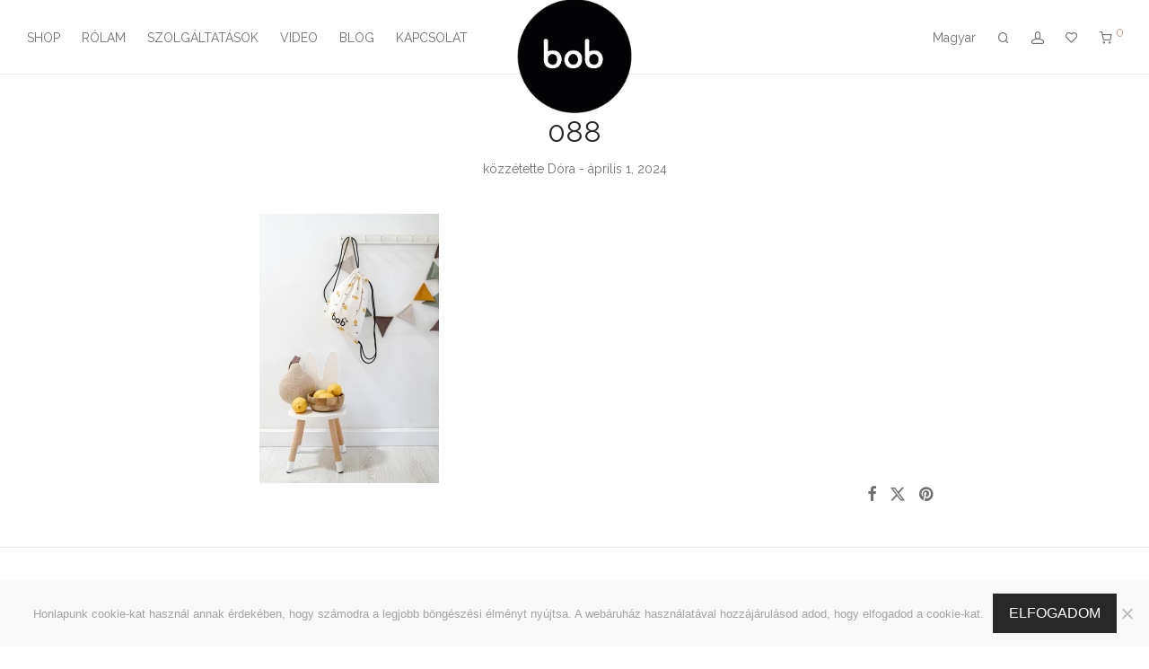

--- FILE ---
content_type: text/html; charset=UTF-8
request_url: https://babiesonboard.eu/?attachment_id=38560
body_size: 22803
content:

<!DOCTYPE html>

<html lang="hu-HU" class="footer-sticky-1">
    <head>
        <meta charset="UTF-8">
        <meta name="viewport" content="width=device-width, initial-scale=1.0, maximum-scale=1.0, user-scalable=no">
		<meta name='robots' content='index, follow, max-image-preview:large, max-snippet:-1, max-video-preview:-1' />
	<style>img:is([sizes="auto" i], [sizes^="auto," i]) { contain-intrinsic-size: 3000px 1500px }</style>
	
	<!-- This site is optimized with the Yoast SEO plugin v26.8 - https://yoast.com/product/yoast-seo-wordpress/ -->
	<title>088 - babiesonboard</title>
	<link rel="canonical" href="https://babiesonboard.eu/" />
	<meta property="og:locale" content="hu_HU" />
	<meta property="og:type" content="article" />
	<meta property="og:title" content="088 - babiesonboard" />
	<meta property="og:url" content="https://babiesonboard.eu/" />
	<meta property="og:site_name" content="babiesonboard" />
	<meta property="article:publisher" content="https://www.facebook.com/hellobabiesonboard.hu/" />
	<meta property="og:image" content="https://babiesonboard.eu" />
	<meta property="og:image:width" content="1333" />
	<meta property="og:image:height" content="2000" />
	<meta property="og:image:type" content="image/jpeg" />
	<meta name="twitter:card" content="summary_large_image" />
	<script type="application/ld+json" class="yoast-schema-graph">{"@context":"https://schema.org","@graph":[{"@type":"WebPage","@id":"https://babiesonboard.eu/","url":"https://babiesonboard.eu/","name":"088 - babiesonboard","isPartOf":{"@id":"https://babiesonboard.eu/#website"},"primaryImageOfPage":{"@id":"https://babiesonboard.eu/#primaryimage"},"image":{"@id":"https://babiesonboard.eu/#primaryimage"},"thumbnailUrl":"https://babiesonboard.eu/wp-content/uploads/2024/04/088.jpg","datePublished":"2024-04-01T13:02:03+00:00","breadcrumb":{"@id":"https://babiesonboard.eu/#breadcrumb"},"inLanguage":"hu","potentialAction":[{"@type":"ReadAction","target":["https://babiesonboard.eu/"]}]},{"@type":"ImageObject","inLanguage":"hu","@id":"https://babiesonboard.eu/#primaryimage","url":"https://babiesonboard.eu/wp-content/uploads/2024/04/088.jpg","contentUrl":"https://babiesonboard.eu/wp-content/uploads/2024/04/088.jpg","width":1333,"height":2000},{"@type":"BreadcrumbList","@id":"https://babiesonboard.eu/#breadcrumb","itemListElement":[{"@type":"ListItem","position":1,"name":"Home","item":"https://babiesonboard.eu/"},{"@type":"ListItem","position":2,"name":"Hátizsák/tornazsák lemon","item":"https://babiesonboard.eu/termek/hatizsak-tornazsak-lemon/"},{"@type":"ListItem","position":3,"name":"088"}]},{"@type":"WebSite","@id":"https://babiesonboard.eu/#website","url":"https://babiesonboard.eu/","name":"babiesonboard","description":"babiesonboard | babaszoba kollekciók","potentialAction":[{"@type":"SearchAction","target":{"@type":"EntryPoint","urlTemplate":"https://babiesonboard.eu/?s={search_term_string}"},"query-input":{"@type":"PropertyValueSpecification","valueRequired":true,"valueName":"search_term_string"}}],"inLanguage":"hu"}]}</script>
	<!-- / Yoast SEO plugin. -->


<script type='application/javascript'  id='pys-version-script'>console.log('PixelYourSite Free version 11.1.5.2');</script>
<link rel='dns-prefetch' href='//www.googletagmanager.com' />
<link rel='dns-prefetch' href='//fonts.googleapis.com' />
<link rel='preconnect' href='https://fonts.gstatic.com' crossorigin />
<link rel="alternate" type="application/rss+xml" title="babiesonboard &raquo; hírcsatorna" href="https://babiesonboard.eu/feed/" />

<link rel='stylesheet' id='vat-number-block-css' href='https://babiesonboard.eu/wp-content/plugins/integration-for-szamlazzhu-woocommerce/build/style-vat-number-block.css?ver=6.1.15' type='text/css' media='all' />
<link rel='stylesheet' id='js_composer_front-css' href='https://babiesonboard.eu/wp-content/themes/savoy/assets/css/visual-composer/nm-js_composer.css?ver=3.1.2' type='text/css' media='all' />
<link rel='stylesheet' id='wp-block-library-css' href='https://babiesonboard.eu/wp-includes/css/dist/block-library/style.min.css?ver=6.8.3' type='text/css' media='all' />
<style id='classic-theme-styles-inline-css' type='text/css'>
/*! This file is auto-generated */
.wp-block-button__link{color:#fff;background-color:#32373c;border-radius:9999px;box-shadow:none;text-decoration:none;padding:calc(.667em + 2px) calc(1.333em + 2px);font-size:1.125em}.wp-block-file__button{background:#32373c;color:#fff;text-decoration:none}
</style>
<style id='global-styles-inline-css' type='text/css'>
:root{--wp--preset--aspect-ratio--square: 1;--wp--preset--aspect-ratio--4-3: 4/3;--wp--preset--aspect-ratio--3-4: 3/4;--wp--preset--aspect-ratio--3-2: 3/2;--wp--preset--aspect-ratio--2-3: 2/3;--wp--preset--aspect-ratio--16-9: 16/9;--wp--preset--aspect-ratio--9-16: 9/16;--wp--preset--color--black: #000000;--wp--preset--color--cyan-bluish-gray: #abb8c3;--wp--preset--color--white: #ffffff;--wp--preset--color--pale-pink: #f78da7;--wp--preset--color--vivid-red: #cf2e2e;--wp--preset--color--luminous-vivid-orange: #ff6900;--wp--preset--color--luminous-vivid-amber: #fcb900;--wp--preset--color--light-green-cyan: #7bdcb5;--wp--preset--color--vivid-green-cyan: #00d084;--wp--preset--color--pale-cyan-blue: #8ed1fc;--wp--preset--color--vivid-cyan-blue: #0693e3;--wp--preset--color--vivid-purple: #9b51e0;--wp--preset--gradient--vivid-cyan-blue-to-vivid-purple: linear-gradient(135deg,rgba(6,147,227,1) 0%,rgb(155,81,224) 100%);--wp--preset--gradient--light-green-cyan-to-vivid-green-cyan: linear-gradient(135deg,rgb(122,220,180) 0%,rgb(0,208,130) 100%);--wp--preset--gradient--luminous-vivid-amber-to-luminous-vivid-orange: linear-gradient(135deg,rgba(252,185,0,1) 0%,rgba(255,105,0,1) 100%);--wp--preset--gradient--luminous-vivid-orange-to-vivid-red: linear-gradient(135deg,rgba(255,105,0,1) 0%,rgb(207,46,46) 100%);--wp--preset--gradient--very-light-gray-to-cyan-bluish-gray: linear-gradient(135deg,rgb(238,238,238) 0%,rgb(169,184,195) 100%);--wp--preset--gradient--cool-to-warm-spectrum: linear-gradient(135deg,rgb(74,234,220) 0%,rgb(151,120,209) 20%,rgb(207,42,186) 40%,rgb(238,44,130) 60%,rgb(251,105,98) 80%,rgb(254,248,76) 100%);--wp--preset--gradient--blush-light-purple: linear-gradient(135deg,rgb(255,206,236) 0%,rgb(152,150,240) 100%);--wp--preset--gradient--blush-bordeaux: linear-gradient(135deg,rgb(254,205,165) 0%,rgb(254,45,45) 50%,rgb(107,0,62) 100%);--wp--preset--gradient--luminous-dusk: linear-gradient(135deg,rgb(255,203,112) 0%,rgb(199,81,192) 50%,rgb(65,88,208) 100%);--wp--preset--gradient--pale-ocean: linear-gradient(135deg,rgb(255,245,203) 0%,rgb(182,227,212) 50%,rgb(51,167,181) 100%);--wp--preset--gradient--electric-grass: linear-gradient(135deg,rgb(202,248,128) 0%,rgb(113,206,126) 100%);--wp--preset--gradient--midnight: linear-gradient(135deg,rgb(2,3,129) 0%,rgb(40,116,252) 100%);--wp--preset--font-size--small: 13px;--wp--preset--font-size--medium: 20px;--wp--preset--font-size--large: 36px;--wp--preset--font-size--x-large: 42px;--wp--preset--spacing--20: 0.44rem;--wp--preset--spacing--30: 0.67rem;--wp--preset--spacing--40: 1rem;--wp--preset--spacing--50: 1.5rem;--wp--preset--spacing--60: 2.25rem;--wp--preset--spacing--70: 3.38rem;--wp--preset--spacing--80: 5.06rem;--wp--preset--shadow--natural: 6px 6px 9px rgba(0, 0, 0, 0.2);--wp--preset--shadow--deep: 12px 12px 50px rgba(0, 0, 0, 0.4);--wp--preset--shadow--sharp: 6px 6px 0px rgba(0, 0, 0, 0.2);--wp--preset--shadow--outlined: 6px 6px 0px -3px rgba(255, 255, 255, 1), 6px 6px rgba(0, 0, 0, 1);--wp--preset--shadow--crisp: 6px 6px 0px rgba(0, 0, 0, 1);}:where(.is-layout-flex){gap: 0.5em;}:where(.is-layout-grid){gap: 0.5em;}body .is-layout-flex{display: flex;}.is-layout-flex{flex-wrap: wrap;align-items: center;}.is-layout-flex > :is(*, div){margin: 0;}body .is-layout-grid{display: grid;}.is-layout-grid > :is(*, div){margin: 0;}:where(.wp-block-columns.is-layout-flex){gap: 2em;}:where(.wp-block-columns.is-layout-grid){gap: 2em;}:where(.wp-block-post-template.is-layout-flex){gap: 1.25em;}:where(.wp-block-post-template.is-layout-grid){gap: 1.25em;}.has-black-color{color: var(--wp--preset--color--black) !important;}.has-cyan-bluish-gray-color{color: var(--wp--preset--color--cyan-bluish-gray) !important;}.has-white-color{color: var(--wp--preset--color--white) !important;}.has-pale-pink-color{color: var(--wp--preset--color--pale-pink) !important;}.has-vivid-red-color{color: var(--wp--preset--color--vivid-red) !important;}.has-luminous-vivid-orange-color{color: var(--wp--preset--color--luminous-vivid-orange) !important;}.has-luminous-vivid-amber-color{color: var(--wp--preset--color--luminous-vivid-amber) !important;}.has-light-green-cyan-color{color: var(--wp--preset--color--light-green-cyan) !important;}.has-vivid-green-cyan-color{color: var(--wp--preset--color--vivid-green-cyan) !important;}.has-pale-cyan-blue-color{color: var(--wp--preset--color--pale-cyan-blue) !important;}.has-vivid-cyan-blue-color{color: var(--wp--preset--color--vivid-cyan-blue) !important;}.has-vivid-purple-color{color: var(--wp--preset--color--vivid-purple) !important;}.has-black-background-color{background-color: var(--wp--preset--color--black) !important;}.has-cyan-bluish-gray-background-color{background-color: var(--wp--preset--color--cyan-bluish-gray) !important;}.has-white-background-color{background-color: var(--wp--preset--color--white) !important;}.has-pale-pink-background-color{background-color: var(--wp--preset--color--pale-pink) !important;}.has-vivid-red-background-color{background-color: var(--wp--preset--color--vivid-red) !important;}.has-luminous-vivid-orange-background-color{background-color: var(--wp--preset--color--luminous-vivid-orange) !important;}.has-luminous-vivid-amber-background-color{background-color: var(--wp--preset--color--luminous-vivid-amber) !important;}.has-light-green-cyan-background-color{background-color: var(--wp--preset--color--light-green-cyan) !important;}.has-vivid-green-cyan-background-color{background-color: var(--wp--preset--color--vivid-green-cyan) !important;}.has-pale-cyan-blue-background-color{background-color: var(--wp--preset--color--pale-cyan-blue) !important;}.has-vivid-cyan-blue-background-color{background-color: var(--wp--preset--color--vivid-cyan-blue) !important;}.has-vivid-purple-background-color{background-color: var(--wp--preset--color--vivid-purple) !important;}.has-black-border-color{border-color: var(--wp--preset--color--black) !important;}.has-cyan-bluish-gray-border-color{border-color: var(--wp--preset--color--cyan-bluish-gray) !important;}.has-white-border-color{border-color: var(--wp--preset--color--white) !important;}.has-pale-pink-border-color{border-color: var(--wp--preset--color--pale-pink) !important;}.has-vivid-red-border-color{border-color: var(--wp--preset--color--vivid-red) !important;}.has-luminous-vivid-orange-border-color{border-color: var(--wp--preset--color--luminous-vivid-orange) !important;}.has-luminous-vivid-amber-border-color{border-color: var(--wp--preset--color--luminous-vivid-amber) !important;}.has-light-green-cyan-border-color{border-color: var(--wp--preset--color--light-green-cyan) !important;}.has-vivid-green-cyan-border-color{border-color: var(--wp--preset--color--vivid-green-cyan) !important;}.has-pale-cyan-blue-border-color{border-color: var(--wp--preset--color--pale-cyan-blue) !important;}.has-vivid-cyan-blue-border-color{border-color: var(--wp--preset--color--vivid-cyan-blue) !important;}.has-vivid-purple-border-color{border-color: var(--wp--preset--color--vivid-purple) !important;}.has-vivid-cyan-blue-to-vivid-purple-gradient-background{background: var(--wp--preset--gradient--vivid-cyan-blue-to-vivid-purple) !important;}.has-light-green-cyan-to-vivid-green-cyan-gradient-background{background: var(--wp--preset--gradient--light-green-cyan-to-vivid-green-cyan) !important;}.has-luminous-vivid-amber-to-luminous-vivid-orange-gradient-background{background: var(--wp--preset--gradient--luminous-vivid-amber-to-luminous-vivid-orange) !important;}.has-luminous-vivid-orange-to-vivid-red-gradient-background{background: var(--wp--preset--gradient--luminous-vivid-orange-to-vivid-red) !important;}.has-very-light-gray-to-cyan-bluish-gray-gradient-background{background: var(--wp--preset--gradient--very-light-gray-to-cyan-bluish-gray) !important;}.has-cool-to-warm-spectrum-gradient-background{background: var(--wp--preset--gradient--cool-to-warm-spectrum) !important;}.has-blush-light-purple-gradient-background{background: var(--wp--preset--gradient--blush-light-purple) !important;}.has-blush-bordeaux-gradient-background{background: var(--wp--preset--gradient--blush-bordeaux) !important;}.has-luminous-dusk-gradient-background{background: var(--wp--preset--gradient--luminous-dusk) !important;}.has-pale-ocean-gradient-background{background: var(--wp--preset--gradient--pale-ocean) !important;}.has-electric-grass-gradient-background{background: var(--wp--preset--gradient--electric-grass) !important;}.has-midnight-gradient-background{background: var(--wp--preset--gradient--midnight) !important;}.has-small-font-size{font-size: var(--wp--preset--font-size--small) !important;}.has-medium-font-size{font-size: var(--wp--preset--font-size--medium) !important;}.has-large-font-size{font-size: var(--wp--preset--font-size--large) !important;}.has-x-large-font-size{font-size: var(--wp--preset--font-size--x-large) !important;}
:where(.wp-block-post-template.is-layout-flex){gap: 1.25em;}:where(.wp-block-post-template.is-layout-grid){gap: 1.25em;}
:where(.wp-block-columns.is-layout-flex){gap: 2em;}:where(.wp-block-columns.is-layout-grid){gap: 2em;}
:root :where(.wp-block-pullquote){font-size: 1.5em;line-height: 1.6;}
</style>
<link rel='stylesheet' id='cookie-notice-front-css' href='https://babiesonboard.eu/wp-content/plugins/cookie-notice/css/front.min.css?ver=2.5.11' type='text/css' media='all' />
<link rel='stylesheet' id='wcml-dropdown-0-css' href='//babiesonboard.eu/wp-content/plugins/woocommerce-multilingual/templates/currency-switchers/legacy-dropdown/style.css?ver=5.5.3.1' type='text/css' media='all' />
<style id='woocommerce-inline-inline-css' type='text/css'>
.woocommerce form .form-row .required { visibility: visible; }
</style>
<link rel='stylesheet' id='wpml-legacy-dropdown-0-css' href='https://babiesonboard.eu/wp-content/plugins/sitepress-multilingual-cms/templates/language-switchers/legacy-dropdown/style.min.css?ver=1' type='text/css' media='all' />
<style id='wpml-legacy-dropdown-0-inline-css' type='text/css'>
.wpml-ls-statics-shortcode_actions{background-color:#eeeeee;}.wpml-ls-statics-shortcode_actions, .wpml-ls-statics-shortcode_actions .wpml-ls-sub-menu, .wpml-ls-statics-shortcode_actions a {border-color:#cdcdcd;}.wpml-ls-statics-shortcode_actions a, .wpml-ls-statics-shortcode_actions .wpml-ls-sub-menu a, .wpml-ls-statics-shortcode_actions .wpml-ls-sub-menu a:link, .wpml-ls-statics-shortcode_actions li:not(.wpml-ls-current-language) .wpml-ls-link, .wpml-ls-statics-shortcode_actions li:not(.wpml-ls-current-language) .wpml-ls-link:link {color:#444444;background-color:#ffffff;}.wpml-ls-statics-shortcode_actions .wpml-ls-sub-menu a:hover,.wpml-ls-statics-shortcode_actions .wpml-ls-sub-menu a:focus, .wpml-ls-statics-shortcode_actions .wpml-ls-sub-menu a:link:hover, .wpml-ls-statics-shortcode_actions .wpml-ls-sub-menu a:link:focus {color:#000000;background-color:#eeeeee;}.wpml-ls-statics-shortcode_actions .wpml-ls-current-language > a {color:#444444;background-color:#ffffff;}.wpml-ls-statics-shortcode_actions .wpml-ls-current-language:hover>a, .wpml-ls-statics-shortcode_actions .wpml-ls-current-language>a:focus {color:#000000;background-color:#eeeeee;}
</style>
<link rel='stylesheet' id='wpml-menu-item-0-css' href='https://babiesonboard.eu/wp-content/plugins/sitepress-multilingual-cms/templates/language-switchers/menu-item/style.min.css?ver=1' type='text/css' media='all' />
<link rel='stylesheet' id='normalize-css' href='https://babiesonboard.eu/wp-content/themes/savoy/assets/css/third-party/normalize.min.css?ver=3.0.2' type='text/css' media='all' />
<link rel='stylesheet' id='slick-slider-css' href='https://babiesonboard.eu/wp-content/themes/savoy/assets/css/third-party/slick.min.css?ver=1.5.5' type='text/css' media='all' />
<link rel='stylesheet' id='slick-slider-theme-css' href='https://babiesonboard.eu/wp-content/themes/savoy/assets/css/third-party/slick-theme.min.css?ver=1.5.5' type='text/css' media='all' />
<link rel='stylesheet' id='magnific-popup-css' href='https://babiesonboard.eu/wp-content/themes/savoy/assets/css/third-party/magnific-popup.min.css?ver=6.8.3' type='text/css' media='all' />
<link rel='stylesheet' id='nm-grid-css' href='https://babiesonboard.eu/wp-content/themes/savoy/assets/css/grid.css?ver=3.1.2' type='text/css' media='all' />
<link rel='stylesheet' id='selectod-css' href='https://babiesonboard.eu/wp-content/themes/savoy/assets/css/third-party/selectod.min.css?ver=3.8.1' type='text/css' media='all' />
<link rel='stylesheet' id='nm-shop-css' href='https://babiesonboard.eu/wp-content/themes/savoy/assets/css/shop.css?ver=3.1.2' type='text/css' media='all' />
<link rel='stylesheet' id='nm-icons-css' href='https://babiesonboard.eu/wp-content/themes/savoy/assets/css/font-icons/theme-icons/theme-icons.min.css?ver=3.1.2' type='text/css' media='all' />
<link rel='stylesheet' id='nm-core-css' href='https://babiesonboard.eu/wp-content/themes/savoy/style.css?ver=3.1.2' type='text/css' media='all' />
<link rel='stylesheet' id='nm-elements-css' href='https://babiesonboard.eu/wp-content/themes/savoy/assets/css/elements.css?ver=3.1.2' type='text/css' media='all' />
<link rel="preload" as="style" href="https://fonts.googleapis.com/css?family=Raleway:400,700&#038;subset=latin&#038;display=swap&#038;ver=1762287591" /><link rel="stylesheet" href="https://fonts.googleapis.com/css?family=Raleway:400,700&#038;subset=latin&#038;display=swap&#038;ver=1762287591" media="print" onload="this.media='all'"><noscript><link rel="stylesheet" href="https://fonts.googleapis.com/css?family=Raleway:400,700&#038;subset=latin&#038;display=swap&#038;ver=1762287591" /></noscript><link rel='stylesheet' id='nm-child-theme-css' href='https://babiesonboard.eu/wp-content/themes/savoy-child/style.css?ver=6.8.3' type='text/css' media='all' />
<script type="text/javascript" id="woocommerce-google-analytics-integration-gtag-js-after">
/* <![CDATA[ */
/* Google Analytics for WooCommerce (gtag.js) */
					window.dataLayer = window.dataLayer || [];
					function gtag(){dataLayer.push(arguments);}
					// Set up default consent state.
					for ( const mode of [{"analytics_storage":"denied","ad_storage":"denied","ad_user_data":"denied","ad_personalization":"denied","region":["AT","BE","BG","HR","CY","CZ","DK","EE","FI","FR","DE","GR","HU","IS","IE","IT","LV","LI","LT","LU","MT","NL","NO","PL","PT","RO","SK","SI","ES","SE","GB","CH"]}] || [] ) {
						gtag( "consent", "default", { "wait_for_update": 500, ...mode } );
					}
					gtag("js", new Date());
					gtag("set", "developer_id.dOGY3NW", true);
					gtag("config", "G-G9VC6703N6", {"track_404":true,"allow_google_signals":false,"logged_in":false,"linker":{"domains":[],"allow_incoming":false},"custom_map":{"dimension1":"logged_in"}});
/* ]]> */
</script>
<script type="text/javascript" id="wpml-cookie-js-extra">
/* <![CDATA[ */
var wpml_cookies = {"wp-wpml_current_language":{"value":"hu","expires":1,"path":"\/"}};
var wpml_cookies = {"wp-wpml_current_language":{"value":"hu","expires":1,"path":"\/"}};
/* ]]> */
</script>
<script type="text/javascript" src="https://babiesonboard.eu/wp-content/plugins/sitepress-multilingual-cms/res/js/cookies/language-cookie.js?ver=486900" id="wpml-cookie-js" defer="defer" data-wp-strategy="defer"></script>
<script type="text/javascript" id="jquery-core-js-extra">
/* <![CDATA[ */
var pysFacebookRest = {"restApiUrl":"https:\/\/babiesonboard.eu\/wp-json\/pys-facebook\/v1\/event","debug":""};
/* ]]> */
</script>
<script type="text/javascript" src="https://babiesonboard.eu/wp-includes/js/jquery/jquery.min.js?ver=3.7.1" id="jquery-core-js"></script>
<script type="text/javascript" src="https://babiesonboard.eu/wp-includes/js/jquery/jquery-migrate.min.js?ver=3.4.1" id="jquery-migrate-js"></script>
<script type="text/javascript" src="https://babiesonboard.eu/wp-includes/js/dist/hooks.min.js?ver=4d63a3d491d11ffd8ac6" id="wp-hooks-js"></script>
<script type="text/javascript" src="https://babiesonboard.eu/wp-includes/js/dist/i18n.min.js?ver=5e580eb46a90c2b997e6" id="wp-i18n-js"></script>
<script type="text/javascript" id="wp-i18n-js-after">
/* <![CDATA[ */
wp.i18n.setLocaleData( { 'text direction\u0004ltr': [ 'ltr' ] } );
/* ]]> */
</script>
<script type="text/javascript" id="cookie-notice-front-js-before">
/* <![CDATA[ */
var cnArgs = {"ajaxUrl":"https:\/\/babiesonboard.eu\/wp-admin\/admin-ajax.php","nonce":"c3fd7bc78b","hideEffect":"fade","position":"bottom","onScroll":false,"onScrollOffset":100,"onClick":false,"cookieName":"cookie_notice_accepted","cookieTime":2592000,"cookieTimeRejected":2592000,"globalCookie":false,"redirection":false,"cache":true,"revokeCookies":false,"revokeCookiesOpt":"automatic"};
/* ]]> */
</script>
<script type="text/javascript" src="https://babiesonboard.eu/wp-content/plugins/cookie-notice/js/front.min.js?ver=2.5.11" id="cookie-notice-front-js"></script>
<script type="text/javascript" src="https://babiesonboard.eu/wp-content/plugins/woocommerce/assets/js/jquery-blockui/jquery.blockUI.min.js?ver=2.7.0-wc.10.4.3" id="wc-jquery-blockui-js" defer="defer" data-wp-strategy="defer"></script>
<script type="text/javascript" id="wc-add-to-cart-js-extra">
/* <![CDATA[ */
var wc_add_to_cart_params = {"ajax_url":"\/wp-admin\/admin-ajax.php","wc_ajax_url":"\/?wc-ajax=%%endpoint%%","i18n_view_cart":"Kos\u00e1r megtekint\u00e9se","cart_url":"https:\/\/babiesonboard.eu\/cart-2\/","is_cart":"","cart_redirect_after_add":"no"};
/* ]]> */
</script>
<script type="text/javascript" src="https://babiesonboard.eu/wp-content/plugins/woocommerce/assets/js/frontend/add-to-cart.min.js?ver=10.4.3" id="wc-add-to-cart-js" defer="defer" data-wp-strategy="defer"></script>
<script type="text/javascript" src="https://babiesonboard.eu/wp-content/plugins/woocommerce/assets/js/js-cookie/js.cookie.min.js?ver=2.1.4-wc.10.4.3" id="wc-js-cookie-js" defer="defer" data-wp-strategy="defer"></script>
<script type="text/javascript" id="woocommerce-js-extra">
/* <![CDATA[ */
var woocommerce_params = {"ajax_url":"\/wp-admin\/admin-ajax.php","wc_ajax_url":"\/?wc-ajax=%%endpoint%%","i18n_password_show":"Jelsz\u00f3 megjelen\u00edt\u00e9se","i18n_password_hide":"Jelsz\u00f3 elrejt\u00e9se"};
/* ]]> */
</script>
<script type="text/javascript" src="https://babiesonboard.eu/wp-content/plugins/woocommerce/assets/js/frontend/woocommerce.min.js?ver=10.4.3" id="woocommerce-js" defer="defer" data-wp-strategy="defer"></script>
<script type="text/javascript" src="https://babiesonboard.eu/wp-content/plugins/sitepress-multilingual-cms/templates/language-switchers/legacy-dropdown/script.min.js?ver=1" id="wpml-legacy-dropdown-0-js"></script>
<script type="text/javascript" id="zxcvbn-async-js-extra">
/* <![CDATA[ */
var _zxcvbnSettings = {"src":"https:\/\/babiesonboard.eu\/wp-includes\/js\/zxcvbn.min.js"};
/* ]]> */
</script>
<script type="text/javascript" src="https://babiesonboard.eu/wp-includes/js/zxcvbn-async.min.js?ver=1.0" id="zxcvbn-async-js"></script>
<script type="text/javascript" id="password-strength-meter-js-extra">
/* <![CDATA[ */
var pwsL10n = {"unknown":"Jelsz\u00f3 er\u0151ss\u00e9ge ismeretlen","short":"Nagyon gyenge","bad":"Gyenge","good":"K\u00f6zepes","strong":"Er\u0151s","mismatch":"Elt\u00e9r\u0151 jelszavak"};
/* ]]> */
</script>
<script type="text/javascript" id="password-strength-meter-js-translations">
/* <![CDATA[ */
( function( domain, translations ) {
	var localeData = translations.locale_data[ domain ] || translations.locale_data.messages;
	localeData[""].domain = domain;
	wp.i18n.setLocaleData( localeData, domain );
} )( "default", {"translation-revision-date":"2025-06-09 13:56:03+0000","generator":"GlotPress\/4.0.3","domain":"messages","locale_data":{"messages":{"":{"domain":"messages","plural-forms":"nplurals=2; plural=n != 1;","lang":"hu"},"%1$s is deprecated since version %2$s! Use %3$s instead. Please consider writing more inclusive code.":["%1$s elavult, mivel a(z) %2$s verzi\u00f3! Haszn\u00e1lja helyette a(z) %3$s verzi\u00f3t. K\u00e9rj\u00fck, fontoljon meg egy befogad\u00f3bb k\u00f3d meg\u00edr\u00e1s\u00e1t."]}},"comment":{"reference":"wp-admin\/js\/password-strength-meter.js"}} );
/* ]]> */
</script>
<script type="text/javascript" src="https://babiesonboard.eu/wp-admin/js/password-strength-meter.min.js?ver=6.8.3" id="password-strength-meter-js"></script>
<script type="text/javascript" id="wc-password-strength-meter-js-extra">
/* <![CDATA[ */
var wc_password_strength_meter_params = {"min_password_strength":"3","i18n_password_error":"V\u00e1lasszunk egy er\u0151sebb jelsz\u00f3t!","i18n_password_hint":"Tan\u00e1cs: A jelsz\u00f3 legal\u00e1bb 12 karakter hossz\u00fas\u00e1g\u00fa legyen. A nehezebb kital\u00e1lhat\u00f3s\u00e1g \u00e9rdek\u00e9ben tartalmazzon kis \u00e9s nagy bet\u0171ket, sz\u00e1mokat \u00e9s k\u00fcl\u00f6nf\u00e9le k\u00fcl\u00f6nleges karaktereket, mint pl.:  ! \" ? $ % ^ & )."};
var wc_password_strength_meter_params = {"min_password_strength":"3","stop_checkout":"","i18n_password_error":"V\u00e1lasszunk egy er\u0151sebb jelsz\u00f3t!","i18n_password_hint":"Tan\u00e1cs: A jelsz\u00f3 legal\u00e1bb 12 karakter hossz\u00fas\u00e1g\u00fa legyen. A nehezebb kital\u00e1lhat\u00f3s\u00e1g \u00e9rdek\u00e9ben tartalmazzon kis \u00e9s nagy bet\u0171ket, sz\u00e1mokat \u00e9s k\u00fcl\u00f6nf\u00e9le k\u00fcl\u00f6nleges karaktereket, mint pl.:  ! \" ? $ % ^ & )."};
/* ]]> */
</script>
<script type="text/javascript" src="https://babiesonboard.eu/wp-content/plugins/woocommerce/assets/js/frontend/password-strength-meter.min.js?ver=10.4.3" id="wc-password-strength-meter-js" defer="defer" data-wp-strategy="defer"></script>
<script type="text/javascript" id="wc-cart-fragments-js-extra">
/* <![CDATA[ */
var wc_cart_fragments_params = {"ajax_url":"\/wp-admin\/admin-ajax.php","wc_ajax_url":"\/?wc-ajax=%%endpoint%%","cart_hash_key":"wc_cart_hash_d17e07e43883fb02e41a938411349ecd-hu","fragment_name":"wc_fragments_d17e07e43883fb02e41a938411349ecd","request_timeout":"5000"};
/* ]]> */
</script>
<script type="text/javascript" src="https://babiesonboard.eu/wp-content/plugins/woocommerce/assets/js/frontend/cart-fragments.min.js?ver=10.4.3" id="wc-cart-fragments-js" defer="defer" data-wp-strategy="defer"></script>
<script type="text/javascript" src="https://babiesonboard.eu/wp-content/plugins/pixelyoursite/dist/scripts/jquery.bind-first-0.2.3.min.js?ver=0.2.3" id="jquery-bind-first-js"></script>
<script type="text/javascript" src="https://babiesonboard.eu/wp-content/plugins/pixelyoursite/dist/scripts/js.cookie-2.1.3.min.js?ver=2.1.3" id="js-cookie-pys-js"></script>
<script type="text/javascript" src="https://babiesonboard.eu/wp-content/plugins/pixelyoursite/dist/scripts/tld.min.js?ver=2.3.1" id="js-tld-js"></script>
<script type="text/javascript" id="pys-js-extra">
/* <![CDATA[ */
var pysOptions = {"staticEvents":{"facebook":{"init_event":[{"delay":0,"type":"static","ajaxFire":false,"name":"PageView","pixelIds":["1310799265611065"],"eventID":"d4a526f5-aa66-401a-86df-830b5a024ed7","params":{"page_title":"088","post_type":"attachment","post_id":38560,"plugin":"PixelYourSite","user_role":"guest","event_url":"babiesonboard.eu\/"},"e_id":"init_event","ids":[],"hasTimeWindow":false,"timeWindow":0,"woo_order":"","edd_order":""}]}},"dynamicEvents":[],"triggerEvents":[],"triggerEventTypes":[],"facebook":{"pixelIds":["1310799265611065"],"advancedMatching":[],"advancedMatchingEnabled":false,"removeMetadata":false,"wooVariableAsSimple":true,"serverApiEnabled":true,"wooCRSendFromServer":false,"send_external_id":null,"enabled_medical":false,"do_not_track_medical_param":["event_url","post_title","page_title","landing_page","content_name","categories","category_name","tags"],"meta_ldu":false},"debug":"","siteUrl":"https:\/\/babiesonboard.eu","ajaxUrl":"https:\/\/babiesonboard.eu\/wp-admin\/admin-ajax.php","ajax_event":"da0380e815","enable_remove_download_url_param":"1","cookie_duration":"7","last_visit_duration":"60","enable_success_send_form":"","ajaxForServerEvent":"1","ajaxForServerStaticEvent":"1","useSendBeacon":"1","send_external_id":"1","external_id_expire":"180","track_cookie_for_subdomains":"1","google_consent_mode":"1","gdpr":{"ajax_enabled":false,"all_disabled_by_api":false,"facebook_disabled_by_api":false,"analytics_disabled_by_api":false,"google_ads_disabled_by_api":false,"pinterest_disabled_by_api":false,"bing_disabled_by_api":false,"reddit_disabled_by_api":false,"externalID_disabled_by_api":false,"facebook_prior_consent_enabled":false,"analytics_prior_consent_enabled":true,"google_ads_prior_consent_enabled":null,"pinterest_prior_consent_enabled":true,"bing_prior_consent_enabled":true,"cookiebot_integration_enabled":false,"cookiebot_facebook_consent_category":"marketing","cookiebot_analytics_consent_category":"statistics","cookiebot_tiktok_consent_category":"marketing","cookiebot_google_ads_consent_category":"marketing","cookiebot_pinterest_consent_category":"marketing","cookiebot_bing_consent_category":"marketing","consent_magic_integration_enabled":false,"real_cookie_banner_integration_enabled":false,"cookie_notice_integration_enabled":false,"cookie_law_info_integration_enabled":false,"analytics_storage":{"enabled":true,"value":"granted","filter":false},"ad_storage":{"enabled":true,"value":"granted","filter":false},"ad_user_data":{"enabled":true,"value":"granted","filter":false},"ad_personalization":{"enabled":true,"value":"granted","filter":false}},"cookie":{"disabled_all_cookie":false,"disabled_start_session_cookie":false,"disabled_advanced_form_data_cookie":false,"disabled_landing_page_cookie":false,"disabled_first_visit_cookie":false,"disabled_trafficsource_cookie":false,"disabled_utmTerms_cookie":false,"disabled_utmId_cookie":false},"tracking_analytics":{"TrafficSource":"direct","TrafficLanding":"undefined","TrafficUtms":[],"TrafficUtmsId":[]},"GATags":{"ga_datalayer_type":"default","ga_datalayer_name":"dataLayerPYS"},"woo":{"enabled":true,"enabled_save_data_to_orders":true,"addToCartOnButtonEnabled":false,"addToCartOnButtonValueEnabled":false,"addToCartOnButtonValueOption":"price","singleProductId":null,"removeFromCartSelector":"form.woocommerce-cart-form .remove","addToCartCatchMethod":"add_cart_js","is_order_received_page":false,"containOrderId":false},"edd":{"enabled":false},"cache_bypass":"1769013105"};
/* ]]> */
</script>
<script type="text/javascript" src="https://babiesonboard.eu/wp-content/plugins/pixelyoursite/dist/scripts/public.js?ver=11.1.5.2" id="pys-js"></script>
<script></script><link rel="https://api.w.org/" href="https://babiesonboard.eu/wp-json/" /><link rel="alternate" title="JSON" type="application/json" href="https://babiesonboard.eu/wp-json/wp/v2/media/38560" /><link rel="EditURI" type="application/rsd+xml" title="RSD" href="https://babiesonboard.eu/xmlrpc.php?rsd" />
<meta name="generator" content="WordPress 6.8.3" />
<meta name="generator" content="WooCommerce 10.4.3" />
<link rel='shortlink' href='https://babiesonboard.eu/?p=38560' />
<link rel="alternate" title="oEmbed (JSON)" type="application/json+oembed" href="https://babiesonboard.eu/wp-json/oembed/1.0/embed?url=https%3A%2F%2Fbabiesonboard.eu%2F%3Fattachment_id%3D38560" />
<link rel="alternate" title="oEmbed (XML)" type="text/xml+oembed" href="https://babiesonboard.eu/wp-json/oembed/1.0/embed?url=https%3A%2F%2Fbabiesonboard.eu%2F%3Fattachment_id%3D38560&#038;format=xml" />
<meta name="generator" content="WPML ver:4.8.6 stt:1,23;" />
<link rel=”preload” href=”https://babiesonboard.eu/wp-content/themes/savoy/assets/css/font-icons/theme-icons/fonts/nm-font.ttf?qjabfx” as=”font” crossorigin=”anonymous”>
<link rel=”preload” href=”https://babiesonboard.eu/wp-content/themes/savoy/assets/css/font-icons/pe-icon-7-stroke/fonts/Pe-icon-7-stroke.woff?d7yf1v” as=”font” crossorigin=”anonymous”>
<div id="fb-root"></div>
<script async defer crossorigin="anonymous" src="https://connect.facebook.net/hu_HU/sdk.js#xfbml=1&version=v3.3&appId=258844701489432&autoLogAppEvents=1"></script>
<meta name="facebook-domain-verification" content="m6txdv16ufh49ltt5756qmng6jsiga" />
<meta name="google-site-verification" content="DhnZ5fR_HZkCD_Pxh8pq4Z8B0_4U7mi-q3YG7ImsOiE" /><meta name="generator" content="Redux 4.5.7" />
<!-- This website runs the Product Feed ELITE for WooCommerce by AdTribes.io plugin -->
	<noscript><style>.woocommerce-product-gallery{ opacity: 1 !important; }</style></noscript>
	<meta name="generator" content="Powered by WPBakery Page Builder - drag and drop page builder for WordPress."/>
<!-- Google tag (gtag.js) -->
<script async src="https://www.googletagmanager.com/gtag/js?id=G-G9VC6703N6"></script>
<script>
  window.dataLayer = window.dataLayer || [];
  function gtag(){dataLayer.push(arguments);}
  gtag('js', new Date());

  gtag('config', 'G-G9VC6703N6');
</script><link rel="icon" href="https://babiesonboard.eu/wp-content/uploads/2025/11/cropped-bob-leujabb-32x32.jpg" sizes="32x32" />
<link rel="icon" href="https://babiesonboard.eu/wp-content/uploads/2025/11/cropped-bob-leujabb-192x192.jpg" sizes="192x192" />
<link rel="apple-touch-icon" href="https://babiesonboard.eu/wp-content/uploads/2025/11/cropped-bob-leujabb-180x180.jpg" />
<meta name="msapplication-TileImage" content="https://babiesonboard.eu/wp-content/uploads/2025/11/cropped-bob-leujabb-270x270.jpg" />
<style type="text/css" class="nm-custom-styles">:root{ --nm--font-size-xsmall:12px;--nm--font-size-small:14px;--nm--font-size-medium:16px;--nm--font-size-large:18px;--nm--color-font:#717171;--nm--color-font-strong:#282828;--nm--color-font-highlight:#C19C8F;--nm--color-border:#EEEEEE;--nm--color-divider:#CCCCCC;--nm--color-button:#FFFFFF;--nm--color-button-background:#282828;--nm--color-body-background:#FFFFFF;--nm--border-radius-container:0px;--nm--border-radius-image:0px;--nm--border-radius-image-fullwidth:0px;--nm--border-radius-inputs:0px;--nm--border-radius-button:0px;--nm--mobile-menu-color-font:#555555;--nm--mobile-menu-color-font-hover:#282828;--nm--mobile-menu-color-border:#EEEEEE;--nm--mobile-menu-color-background:#FFFFFF;--nm--shop-preloader-color:#ffffff;--nm--shop-preloader-gradient:linear-gradient(90deg, rgba(238,238,238,0) 20%, rgba(238,238,238,0.3) 50%, rgba(238,238,238,0) 70%);--nm--shop-rating-color:#DC9814;--nm--single-product-background-color:#F7F7F7;--nm--single-product-background-color-mobile:#EEEEEE;--nm--single-product-mobile-gallery-width:500px;}body{font-family:"Raleway",sans-serif;}h1,h2,h3,h4,h5,h6,.nm-alt-font{font-family:"Raleway",sans-serif;}.nm-menu li a{font-size:14px;font-weight:normal;}#nm-mobile-menu .menu > li > a{font-weight:normal;}#nm-mobile-menu-main-ul.menu > li > a{font-size:14px;}#nm-mobile-menu-secondary-ul.menu li a,#nm-mobile-menu .sub-menu a{font-size:13px;}.vc_tta.vc_tta-accordion .vc_tta-panel-title > a,.vc_tta.vc_general .vc_tta-tab > a,.nm-team-member-content h2,.nm-post-slider-content h3,.vc_pie_chart .wpb_pie_chart_heading,.wpb_content_element .wpb_tour_tabs_wrapper .wpb_tabs_nav a,.wpb_content_element .wpb_accordion_header a,#order_review .shop_table tfoot .order-total,#order_review .shop_table tfoot .order-total,.cart-collaterals .shop_table tr.order-total,.shop_table.cart .nm-product-details a,#nm-shop-sidebar-popup #nm-shop-search input,.nm-shop-categories li a,.nm-shop-filter-menu li a,.woocommerce-message,.woocommerce-info,.woocommerce-error,blockquote,.commentlist .comment .comment-text .meta strong,.nm-related-posts-content h3,.nm-blog-no-results h1,.nm-term-description,.nm-blog-categories-list li a,.nm-blog-categories-toggle li a,.nm-blog-heading h1,#nm-mobile-menu-top-ul .nm-mobile-menu-item-search input{font-size:18px;}@media all and (max-width:768px){.vc_toggle_title h3{font-size:18px;}}@media all and (max-width:400px){#nm-shop-search input{font-size:18px;}}.add_to_cart_inline .add_to_cart_button,.add_to_cart_inline .amount,.nm-product-category-text > a,.nm-testimonial-description,.nm-feature h3,.nm_btn,.vc_toggle_content,.nm-message-box,.wpb_text_column,#nm-wishlist-table ul li.title .woocommerce-loop-product__title,.nm-order-track-top p,.customer_details h3,.woocommerce-order-details .order_details tbody,.woocommerce-MyAccount-content .shop_table tr th,.woocommerce-MyAccount-navigation ul li a,.nm-MyAccount-user-info .nm-username,.nm-MyAccount-dashboard,.nm-myaccount-lost-reset-password h2,.nm-login-form-divider span,.woocommerce-thankyou-order-details li strong,.woocommerce-order-received h3,#order_review .shop_table tbody .product-name,.woocommerce-checkout .nm-coupon-popup-wrap .nm-shop-notice,.nm-checkout-login-coupon .nm-shop-notice,.shop_table.cart .nm-product-quantity-pricing .product-subtotal,.shop_table.cart .product-quantity,.shop_attributes tr th,.shop_attributes tr td,#tab-description,.woocommerce-tabs .tabs li a,.woocommerce-product-details__short-description,.nm-shop-no-products h3,.nm-infload-controls a,#nm-shop-browse-wrap .term-description,.list_nosep .nm-shop-categories .nm-shop-sub-categories li a,.nm-shop-taxonomy-text .term-description,.nm-shop-loop-details h3,.woocommerce-loop-category__title,div.wpcf7-response-output,.wpcf7 .wpcf7-form-control,.widget_search button,.widget_product_search #searchsubmit,#wp-calendar caption,.widget .nm-widget-title,.post .entry-content,.comment-form p label,.no-comments,.commentlist .pingback p,.commentlist .trackback p,.commentlist .comment .comment-text .description,.nm-search-results .nm-post-content,.post-password-form > p:first-child,.nm-post-pagination a .long-title,.nm-blog-list .nm-post-content,.nm-blog-grid .nm-post-content,.nm-blog-classic .nm-post-content,.nm-blog-pagination a,.nm-blog-categories-list.columns li a,.page-numbers li a,.page-numbers li span,#nm-widget-panel .total,#nm-widget-panel .nm-cart-panel-item-price .amount,#nm-widget-panel .quantity .qty,#nm-widget-panel .nm-cart-panel-quantity-pricing > span.quantity,#nm-widget-panel .product-quantity,.nm-cart-panel-product-title,#nm-widget-panel .product_list_widget .empty,#nm-cart-panel-loader h5,.nm-widget-panel-header,.button,input[type=submit]{font-size:16px;}@media all and (max-width:991px){#nm-shop-sidebar .widget .nm-widget-title,.nm-shop-categories li a{font-size:16px;}}@media all and (max-width:768px){.vc_tta.vc_tta-accordion .vc_tta-panel-title > a,.vc_tta.vc_tta-tabs.vc_tta-tabs-position-left .vc_tta-tab > a,.vc_tta.vc_tta-tabs.vc_tta-tabs-position-top .vc_tta-tab > a,.wpb_content_element .wpb_tour_tabs_wrapper .wpb_tabs_nav a,.wpb_content_element .wpb_accordion_header a,.nm-term-description{font-size:16px;}}@media all and (max-width:550px){.shop_table.cart .nm-product-details a,.nm-shop-notice,.nm-related-posts-content h3{font-size:16px;}}@media all and (max-width:400px){.nm-product-category-text .nm-product-category-heading,.nm-team-member-content h2,#nm-wishlist-empty h1,.cart-empty,.nm-shop-filter-menu li a,.nm-blog-categories-list li a{font-size:16px;}}.vc_progress_bar .vc_single_bar .vc_label,.woocommerce-tabs .tabs li a span,#nm-shop-sidebar-popup-reset-button,#nm-shop-sidebar-popup .nm-shop-sidebar .widget:last-child .nm-widget-title,#nm-shop-sidebar-popup .nm-shop-sidebar .widget .nm-widget-title,.woocommerce-loop-category__title .count,span.wpcf7-not-valid-tip,.widget_rss ul li .rss-date,.wp-caption-text,.comment-respond h3 #cancel-comment-reply-link,.nm-blog-categories-toggle li .count,.nm-menu-wishlist-count,.nm-menu li.nm-menu-offscreen .nm-menu-cart-count,.nm-menu-cart .count,.nm-menu .sub-menu li a,body{font-size:14px;}@media all and (max-width:768px){.wpcf7 .wpcf7-form-control{font-size:14px;}}@media all and (max-width:400px){.nm-blog-grid .nm-post-content,.header-mobile-default .nm-menu-cart.no-icon .count{font-size:14px;}}#nm-wishlist-table .nm-variations-list,.nm-MyAccount-user-info .nm-logout-button.border,#order_review .place-order noscript,#payment .payment_methods li .payment_box,#order_review .shop_table tfoot .woocommerce-remove-coupon,.cart-collaterals .shop_table tr.cart-discount td a,#nm-shop-sidebar-popup #nm-shop-search-notice,.wc-item-meta,.variation,.woocommerce-password-hint,.woocommerce-password-strength,.nm-validation-inline-notices .form-row.woocommerce-invalid-required-field:after{font-size:12px;}body{font-weight:normal;}h1, .h1-size{font-weight:normal;}h2, .h2-size{font-weight:normal;}h3, .h3-size{font-weight:normal;}h4, .h4-size,h5, .h5-size,h6, .h6-size{font-weight:normal;}body{color:#717171;}.nm-portfolio-single-back a span {background:#717171;}.mfp-close,.wpb_content_element .wpb_tour_tabs_wrapper .wpb_tabs_nav li.ui-tabs-active a,.vc_pie_chart .vc_pie_chart_value,.vc_progress_bar .vc_single_bar .vc_label .vc_label_units,.nm-testimonial-description,.form-row label,.woocommerce-form__label,#nm-shop-search-close:hover,.products .price .amount,.nm-shop-loop-actions > a,.nm-shop-loop-actions > a:active,.nm-shop-loop-actions > a:focus,.nm-infload-controls a,.woocommerce-breadcrumb a, .woocommerce-breadcrumb span,.variations,.woocommerce-grouped-product-list-item__label a,.woocommerce-grouped-product-list-item__price ins .amount,.woocommerce-grouped-product-list-item__price > .amount,.nm-quantity-wrap .quantity .nm-qty-minus,.nm-quantity-wrap .quantity .nm-qty-plus,.product .summary .single_variation_wrap .nm-quantity-wrap label:not(.nm-qty-label-abbrev),.woocommerce-tabs .tabs li.active a,.shop_attributes th,.product_meta,.shop_table.cart .nm-product-details a,.shop_table.cart .product-quantity,.shop_table.cart .nm-product-quantity-pricing .product-subtotal,.shop_table.cart .product-remove a,.cart-collaterals,.nm-cart-empty,#order_review .shop_table,#payment .payment_methods li label,.woocommerce-thankyou-order-details li strong,.wc-bacs-bank-details li strong,.nm-MyAccount-user-info .nm-username strong,.woocommerce-MyAccount-navigation ul li a:hover,.woocommerce-MyAccount-navigation ul li.is-active a,.woocommerce-table--order-details,#nm-wishlist-empty .note i,a.dark,a:hover,.nm-blog-heading h1 strong,.nm-post-header .nm-post-meta a,.nm-post-pagination a,.commentlist > li .comment-text .meta strong,.commentlist > li .comment-text .meta strong a,.comment-form p label,.entry-content strong,blockquote,blockquote p,.widget_search button,.widget_product_search #searchsubmit,.widget_recent_comments ul li .comment-author-link,.widget_recent_comments ul li:before{color:#282828;}@media all and (max-width: 991px){.nm-shop-menu .nm-shop-filter-menu li a:hover,.nm-shop-menu .nm-shop-filter-menu li.active a,#nm-shop-sidebar .widget.show .nm-widget-title,#nm-shop-sidebar .widget .nm-widget-title:hover{color:#282828;}}.nm-portfolio-single-back a:hover span{background:#282828;}.wpb_content_element .wpb_tour_tabs_wrapper .wpb_tabs_nav a,.wpb_content_element .wpb_accordion_header a,#nm-shop-search-close,.woocommerce-breadcrumb,.nm-single-product-menu a,.star-rating:before,.woocommerce-tabs .tabs li a,.product_meta span.sku,.product_meta a,.nm-post-meta,.nm-post-pagination a .short-title,.commentlist > li .comment-text .meta time{color:#A1A1A1;}.vc_toggle_title i,#nm-wishlist-empty p.icon i,h1{color:#282828;}h2{color:#282828;}h3{color:#282828;}h4, h5, h6{color:#282828;}a,a.dark:hover,a.gray:hover,a.invert-color:hover,.nm-highlight-text,.nm-highlight-text h1,.nm-highlight-text h2,.nm-highlight-text h3,.nm-highlight-text h4,.nm-highlight-text h5,.nm-highlight-text h6,.nm-highlight-text p,.nm-menu-wishlist-count,.nm-menu-cart a .count,.nm-menu li.nm-menu-offscreen .nm-menu-cart-count,.page-numbers li span.current,.page-numbers li a:hover,.nm-blog .sticky .nm-post-thumbnail:before,.nm-blog .category-sticky .nm-post-thumbnail:before,.nm-blog-categories-list li a:hover,.nm-blog-categories ul li.current-cat a,.widget ul li.active,.widget ul li a:hover,.widget ul li a:focus,.widget ul li a.active,#wp-calendar tbody td a,.nm-banner-link.type-txt:hover,.nm-banner.text-color-light .nm-banner-link.type-txt:hover,.nm-portfolio-categories li.current a,.add_to_cart_inline ins,.nm-product-categories.layout-separated .product-category:hover .nm-product-category-text > a,.woocommerce-breadcrumb a:hover,.products .price ins .amount,.products .price ins,.no-touch .nm-shop-loop-actions > a:hover,.nm-shop-menu ul li a:hover,.nm-shop-menu ul li.current-cat > a,.nm-shop-menu ul li.active a,.nm-shop-heading span,.nm-single-product-menu a:hover,.woocommerce-product-gallery__trigger:hover,.woocommerce-product-gallery .flex-direction-nav a:hover,.product-summary .price .amount,.product-summary .price ins,.product .summary .price .amount,.nm-product-wishlist-button-wrap a.added:active,.nm-product-wishlist-button-wrap a.added:focus,.nm-product-wishlist-button-wrap a.added:hover,.nm-product-wishlist-button-wrap a.added,.woocommerce-tabs .tabs li a span,.product_meta a:hover,.nm-order-view .commentlist li .comment-text .meta,.nm_widget_price_filter ul li.current,.post-type-archive-product .widget_product_categories .product-categories > li:first-child > a,.widget_product_categories ul li.current-cat > a,.widget_layered_nav ul li.chosen a,.widget_layered_nav_filters ul li.chosen a,.product_list_widget li ins .amount,.woocommerce.widget_rating_filter .wc-layered-nav-rating.chosen > a,.nm-wishlist-button.added:active,.nm-wishlist-button.added:focus,.nm-wishlist-button.added:hover,.nm-wishlist-button.added,.slick-prev:not(.slick-disabled):hover,.slick-next:not(.slick-disabled):hover,.flickity-button:hover,.nm-portfolio-categories li a:hover{color:#C19C8F;}.nm-blog-categories ul li.current-cat a,.nm-portfolio-categories li.current a,.woocommerce-product-gallery.pagination-enabled .flex-control-thumbs li img.flex-active,.widget_layered_nav ul li.chosen a,.widget_layered_nav_filters ul li.chosen a,.slick-dots li.slick-active button,.flickity-page-dots .dot.is-selected{border-color:#C19C8F;}.nm-image-overlay:before,.nm-image-overlay:after,.gallery-icon:before,.gallery-icon:after,.widget_tag_cloud a:hover,.widget_product_tag_cloud a:hover{background:#C19C8F;}@media all and (max-width:400px){.woocommerce-product-gallery.pagination-enabled .flex-control-thumbs li img.flex-active,.slick-dots li.slick-active button,.flickity-page-dots .dot.is-selected{background:#C19C8F;}}.header-border-1 .nm-header,.nm-blog-list .nm-post-divider,#nm-blog-pagination.infinite-load,.nm-post-pagination,.no-post-comments .nm-related-posts,.nm-footer-widgets.has-border,#nm-shop-browse-wrap.nm-shop-description-borders .term-description,.nm-shop-sidebar-default #nm-shop-sidebar .widget,.products.grid-list li:not(:last-child) .nm-shop-loop-product-wrap,.nm-infload-controls a,.woocommerce-tabs,.upsells,.related,.shop_table.cart tr td,#order_review .shop_table tbody tr th,#order_review .shop_table tbody tr td,#payment .payment_methods,#payment .payment_methods li,.woocommerce-MyAccount-orders tr td,.woocommerce-MyAccount-orders tr:last-child td,.woocommerce-table--order-details tbody tr td,.woocommerce-table--order-details tbody tr:first-child td,.woocommerce-table--order-details tfoot tr:last-child td,.woocommerce-table--order-details tfoot tr:last-child th,#nm-wishlist-table > ul > li,#nm-wishlist-table > ul:first-child > li,.wpb_accordion .wpb_accordion_section,.nm-portfolio-single-footer{border-color:#EEEEEE;}.nm-search-results .nm-post-divider{background:#EEEEEE;}.nm-blog-categories-list li span,.nm-portfolio-categories li span{color: #CCCCCC;}.nm-post-meta:before,.nm-testimonial-author span:before{background:#CCCCCC;}.nm-border-radius{border-radius:0px;}@media (max-width:1440px){.nm-page-wrap .elementor-column-gap-no .nm-banner-slider,.nm-page-wrap .elementor-column-gap-no .nm-banner,.nm-page-wrap .elementor-column-gap-no img,.nm-page-wrap .nm-row-full-nopad .nm-banner-slider,.nm-page-wrap .nm-row-full-nopad .nm-banner,.nm-page-wrap .nm-row-full-nopad .nm-banner-image,.nm-page-wrap .nm-row-full-nopad img{border-radius:var(--nm--border-radius-image-fullwidth);}}.button,input[type=submit],.widget_tag_cloud a, .widget_product_tag_cloud a,.add_to_cart_inline .add_to_cart_button,#nm-shop-sidebar-popup-button,.products.grid-list .nm-shop-loop-actions > a:first-of-type,.products.grid-list .nm-shop-loop-actions > a:first-child,#order_review .shop_table tbody .product-name .product-quantity{color:#FFFFFF;background-color:#282828;}.button:hover,input[type=submit]:hover.products.grid-list .nm-shop-loop-actions > a:first-of-type,.products.grid-list .nm-shop-loop-actions > a:first-child{color:#FFFFFF;}#nm-blog-pagination a,.button.border{border-color:#AAAAAA;}#nm-blog-pagination a,#nm-blog-pagination a:hover,.button.border,.button.border:hover{color:#282828;}#nm-blog-pagination a:not([disabled]):hover,.button.border:not([disabled]):hover{color:#282828;border-color:#282828;}.product-summary .quantity .nm-qty-minus,.product-summary .quantity .nm-qty-plus{color:#282828;}.nm-page-wrap{background-color:#FFFFFF;}.nm-divider .nm-divider-title,.nm-header-search{background:#FFFFFF;}.woocommerce-cart .blockOverlay,.woocommerce-checkout .blockOverlay {background-color:#FFFFFF !important;}.nm-top-bar{border-color:transparent;background:#282828;}.nm-top-bar .nm-top-bar-text,.nm-top-bar .nm-top-bar-text a,.nm-top-bar .nm-menu > li > a,.nm-top-bar .nm-menu > li > a:hover,.nm-top-bar-social li i{color:#EEEEEE;}.nm-header-placeholder{height:82px;}.nm-header{line-height:60px;padding-top:11px;padding-bottom:11px;background:#FFFFFF;}.home .nm-header{background:#FFFFFF;}.mobile-menu-open .nm-header{background:#FFFFFF !important;}.header-on-scroll .nm-header,.home.header-transparency.header-on-scroll .nm-header{background:#FFFFFF;}.header-on-scroll .nm-header:not(.static-on-scroll){padding-top:10px;padding-bottom:10px;}.nm-header.stacked .nm-header-logo,.nm-header.stacked-logo-centered .nm-header-logo,.nm-header.stacked-centered .nm-header-logo{padding-bottom:0px;}.nm-header-logo svg,.nm-header-logo img{height:60px;}@media all and (max-width:991px){.nm-header-placeholder{height:70px;}.nm-header{line-height:50px;padding-top:10px;padding-bottom:10px;}.nm-header.stacked .nm-header-logo,.nm-header.stacked-logo-centered .nm-header-logo,.nm-header.stacked-centered .nm-header-logo{padding-bottom:0px;}.nm-header-logo svg,.nm-header-logo img{height:20px;}}@media all and (max-width:400px){.nm-header-placeholder{height:70px;}.nm-header{line-height:50px;}.nm-header-logo svg,.nm-header-logo img{height:20px;}}.nm-menu li a{color:#707070;}.nm-menu li a:hover{color:#282828;}.header-transparency-light:not(.header-on-scroll):not(.mobile-menu-open) #nm-main-menu-ul > li > a,.header-transparency-light:not(.header-on-scroll):not(.mobile-menu-open) #nm-right-menu-ul > li > a{color:#FFFFFF;}.header-transparency-dark:not(.header-on-scroll):not(.mobile-menu-open) #nm-main-menu-ul > li > a,.header-transparency-dark:not(.header-on-scroll):not(.mobile-menu-open) #nm-right-menu-ul > li > a{color:#282828;}.header-transparency-light:not(.header-on-scroll):not(.mobile-menu-open) #nm-main-menu-ul > li > a:hover,.header-transparency-light:not(.header-on-scroll):not(.mobile-menu-open) #nm-right-menu-ul > li > a:hover{color:#DCDCDC;}.header-transparency-dark:not(.header-on-scroll):not(.mobile-menu-open) #nm-main-menu-ul > li > a:hover,.header-transparency-dark:not(.header-on-scroll):not(.mobile-menu-open) #nm-right-menu-ul > li > a:hover{color:#707070;}.no-touch .header-transparency-light:not(.header-on-scroll):not(.mobile-menu-open) .nm-header:hover{background-color:transparent;}.no-touch .header-transparency-dark:not(.header-on-scroll):not(.mobile-menu-open) .nm-header:hover{background-color:transparent;}.nm-menu .sub-menu{background:#282828;}.nm-menu .sub-menu li a{color:#A0A0A0;}.nm-menu .megamenu > .sub-menu > ul > li:not(.nm-menu-item-has-image) > a,.nm-menu .sub-menu li a .label,.nm-menu .sub-menu li a:hover{color:#EEEEEE;}.nm-menu .megamenu.full > .sub-menu{padding-top:28px;padding-bottom:15px;background:#FFFFFF;}.nm-menu .megamenu.full > .sub-menu > ul{max-width:1080px;}.nm-menu .megamenu.full .sub-menu li a{color:#777777;}.nm-menu .megamenu.full > .sub-menu > ul > li:not(.nm-menu-item-has-image) > a,.nm-menu .megamenu.full .sub-menu li a:hover{color:#282828;}.nm-menu .megamenu > .sub-menu > ul > li.nm-menu-item-has-image{border-right-color:#EEEEEE;}.nm-menu-icon span{background:#707070;}.header-transparency-light:not(.header-on-scroll):not(.mobile-menu-open) .nm-menu-icon span{background:#FFFFFF;}.header-transparency-dark:not(.header-on-scroll):not(.mobile-menu-open) .nm-menu-icon span{background:#282828;}#nm-mobile-menu-top-ul .nm-mobile-menu-item-search input,#nm-mobile-menu-top-ul .nm-mobile-menu-item-search span,.nm-mobile-menu-social-ul li a{color:#555555;}.no-touch #nm-mobile-menu .menu a:hover,#nm-mobile-menu .menu li.active > a,#nm-mobile-menu .menu > li.active > .nm-menu-toggle:before,#nm-mobile-menu .menu a .label,.nm-mobile-menu-social-ul li a:hover{color:#282828;}.nm-footer-widgets{padding-top:55px;padding-bottom:15px;background-color:#FFFFFF;}.nm-footer-widgets,.nm-footer-widgets .widget ul li a,.nm-footer-widgets a{color:#777777;}.nm-footer-widgets .widget .nm-widget-title{color:#282828;}.nm-footer-widgets .widget ul li a:hover,.nm-footer-widgets a:hover{color:#DC9814;}.nm-footer-widgets .widget_tag_cloud a:hover,.nm-footer-widgets .widget_product_tag_cloud a:hover{background:#DC9814;}@media all and (max-width:991px){.nm-footer-widgets{padding-top:55px;padding-bottom:15px;}}.nm-footer-bar{color:#AAAAAA;}.nm-footer-bar-inner{padding-top:30px;padding-bottom:30px;background-color:#282828;}.nm-footer-bar a{color:#AAAAAA;}.nm-footer-bar a:hover{color:#EEEEEE;}.nm-footer-bar .menu > li{border-bottom-color:#3A3A3A;}.nm-footer-bar-social a{color:#EEEEEE;}.nm-footer-bar-social a:hover{color:#C6C6C6;}@media all and (max-width:991px){.nm-footer-bar-inner{padding-top:30px;padding-bottom:30px;}}.nm-comments{background:#F7F7F7;}.nm-comments .commentlist > li,.nm-comments .commentlist .pingback,.nm-comments .commentlist .trackback{border-color:#E7E7E7;}#nm-shop-products-overlay,#nm-shop{background-color:#FFFFFF;}#nm-shop-taxonomy-header.has-image{height:370px;}.nm-shop-taxonomy-text-col{max-width:none;}.nm-shop-taxonomy-text h1{color:#282828;}.nm-shop-taxonomy-text .term-description{color:#777777;}@media all and (max-width:991px){#nm-shop-taxonomy-header.has-image{height:370px;}}@media all and (max-width:768px){#nm-shop-taxonomy-header.has-image{height:210px;}} .nm-shop-widget-scroll{max-height:145px;}.onsale{color:#373737;background:#FFFFFF;}.nm-label-itsnew{color:#FFFFFF;background:#282828;}.products li.outofstock .nm-shop-loop-thumbnail > .woocommerce-LoopProduct-link:after{color:#282828;background:#FFFFFF;}.nm-shop-loop-thumbnail{background:#EEEEEE;}.nm-featured-video-icon{color:#282828;background:#FFFFFF;}@media all and (max-width:1080px){.woocommerce-product-gallery.pagination-enabled .flex-control-thumbs{background-color:#FFFFFF;}}.nm-variation-control.nm-variation-control-color li i{width:19px;height:19px;}.nm-variation-control.nm-variation-control-image li .nm-pa-image-thumbnail-wrap{width:19px;height:19px;}.nm-blog-list .nm-post-title a {color: inherit;font-weight: bold;text-transform: uppercase;font-family: PT serif;}.grecaptcha-badge {visibility: hidden;}div.wpcf7-mail-sent-ok {border-bottom: 1px solid #398f14!important;border-left: none!important;border-right: none!important;border-top: none!important;}.ebd_results {margin-left: 18px!important;}#cookie-notice .button.bootstrap {font-family: Raleway,sans-serif;background-color: #000;background-image: -webkit-linear-gradient(top, #000, #000);background-image: -o-linear-gradient(top, #000, #000);background-image: linear-gradient(to bottom, #000, #000);}cookie-notice .button.bootstrap:hover, #cookie-notice .button.bootstrap:focus {color: #ffffff;background-color: #000000 !important;}.nm-banner-text .nm-banner-link {display: inline-block;font-size: 20px;font-weight: 300;line-height: 1.4;color: #000;white-space: nowrap;margin: 16px 0 6px;padding: 0 0 3px 0;}.nm-header-logo img {height: 170px;padding-top: 43px;}#nm-product-thumbnails-slider img {max-width: 60px;height: auto;margin-top: 17px;opacity: 0.5;}.nm-shop-categories {width: 100%;overflow: hidden;text-align: center;}.nm-banner-text .nm-banner-subtitle {color: #292929;}#payment .payment_methods li img {max-height: 18px;}#payment .payment_methods li label { display: inline;}.reviews_tab{display: none!important;}</style>
<style type="text/css" class="nm-translation-styles">.products li.outofstock .nm-shop-loop-thumbnail > .woocommerce-LoopProduct-link:after{content:"Elfogyott";}.nm-validation-inline-notices .form-row.woocommerce-invalid-required-field:after{content:"Kötelező mező.";}.theme-savoy .wc-block-cart.wp-block-woocommerce-filled-cart-block:before{content:"Kosár";}</style>
		<style type="text/css" id="wp-custom-css">
			.nm-shop-loop-thumbnail {
  background: #fff;
}		</style>
		<style id="hucommerce-theme-fix">
</style>
<noscript><style> .wpb_animate_when_almost_visible { opacity: 1; }</style></noscript>    </head>
    
	<body class="attachment wp-singular attachment-template-default single single-attachment postid-38560 attachmentid-38560 attachment-jpeg wp-theme-savoy wp-child-theme-savoy-child theme-savoy cookies-not-set woocommerce-no-js nm-page-load-transition-0 nm-preload header-fixed header-mobile-default header-border-1 mobile-menu-layout-side mobile-menu-panels cart-panel-dark nm-shop-preloader-spinner nm-shop-scroll-enabled wpb-js-composer js-comp-ver-8.7.1 vc_responsive">
                        
        <div class="nm-page-overflow">
            <div class="nm-page-wrap">
                                            
                <div class="nm-page-wrap-inner">
                    <div id="nm-header-placeholder" class="nm-header-placeholder"></div>

<header id="nm-header" class="nm-header centered resize-on-scroll mobile-menu-icon-bold clear">
        <div class="nm-header-inner">
        <div class="nm-row">
        
    <div class="nm-header-logo">
    <a href="https://babiesonboard.eu/">
        <img src="https://babiesonboard.eu/wp-content/uploads/2025/11/webshop.png" class="nm-logo" width="335" height="335" alt="babiesonboard">
                <img src="https://babiesonboard.eu/wp-content/themes/savoy/assets/img/logo-light-2x.png" class="nm-alt-logo" width="232" height="33" alt="babiesonboard">
            </a>
</div>
    <div class="nm-main-menu-wrap col-xs-6">
        <nav class="nm-main-menu">
            <ul id="nm-main-menu-ul" class="nm-menu">
                        <li class="nm-menu-offscreen menu-item-default">
                        <a href="#" class="nm-mobile-menu-button clicked">
                <span class="nm-menu-icon">
                    <span class="line-1"></span>
                    <span class="line-2"></span>
                    <span class="line-3"></span>
                </span>
            </a>
        </li>
                        
                <li id="menu-item-5122" class="menu-item menu-item-type-post_type menu-item-object-page menu-item-has-children menu-item-5122"><a href="https://babiesonboard.eu/shop/">SHOP</a>
<div class='sub-menu'><div class='nm-sub-menu-bridge'></div><ul class='nm-sub-menu-ul'>
	<li id="menu-item-1700" class="menu-item menu-item-type-custom menu-item-object-custom menu-item-has-children menu-item-1700"><a href="https://babiesonboard.eu/kollekciok/">KOLLEKCIÓ</a>
	<div class='sub-menu'><ul class='nm-sub-menu-ul'>
		<li id="menu-item-12130" class="menu-item menu-item-type-custom menu-item-object-custom menu-item-12130"><a href="https://babiesonboard.eu/kollekciok/">Összes kollekció</a></li>
		<li id="menu-item-48585" class="menu-item menu-item-type-custom menu-item-object-custom menu-item-48585"><a href="https://babiesonboard.eu/bob-sheep/">bob sheep</a></li>
		<li id="menu-item-46919" class="menu-item menu-item-type-custom menu-item-object-custom menu-item-46919"><a href="https://babiesonboard.eu/tetovalt-asztalos-x-bob/">tetovált asztalos x bob</a></li>
		<li id="menu-item-45709" class="menu-item menu-item-type-custom menu-item-object-custom menu-item-45709"><a href="https://babiesonboard.eu/bob-candy/">bob candy</a></li>
		<li id="menu-item-45163" class="menu-item menu-item-type-custom menu-item-object-custom menu-item-45163"><a href="https://babiesonboard.eu/bob-teddy-3/">bob teddy</a></li>
		<li id="menu-item-39823" class="menu-item menu-item-type-custom menu-item-object-custom menu-item-39823"><a href="https://babiesonboard.eu/hot-summer/">bob hot summer</a></li>
		<li id="menu-item-38326" class="menu-item menu-item-type-custom menu-item-object-custom menu-item-38326"><a href="https://babiesonboard.eu/bob-lemon-2-2/">bob lemon</a></li>
		<li id="menu-item-34362" class="menu-item menu-item-type-custom menu-item-object-custom menu-item-34362"><a href="https://babiesonboard.eu/bob-my-little-garden/">bob my little garden</a></li>
		<li id="menu-item-29904" class="menu-item menu-item-type-custom menu-item-object-custom menu-item-29904"><a href="https://babiesonboard.eu/bob-boho/">bob boho</a></li>
		<li id="menu-item-29881" class="menu-item menu-item-type-custom menu-item-object-custom menu-item-29881"><a href="https://babiesonboard.eu/bob-strawberry/">bob strawberry</a></li>
		<li id="menu-item-16637" class="menu-item menu-item-type-custom menu-item-object-custom menu-item-16637"><a href="https://babiesonboard.eu/bob-melon/">bob melon</a></li>
		<li id="menu-item-15446" class="menu-item menu-item-type-custom menu-item-object-custom menu-item-15446"><a href="https://babiesonboard.eu/bob-mineral/" title="TEST">bob mineral</a></li>
		<li id="menu-item-15450" class="menu-item menu-item-type-custom menu-item-object-custom menu-item-15450"><a href="https://babiesonboard.eu/bob-capsule-2/">bob capsule 2</a></li>
		<li id="menu-item-6726" class="menu-item menu-item-type-custom menu-item-object-custom menu-item-6726"><a href="https://babiesonboard.eu/bob-capsule/">bob capsule</a></li>
		<li id="menu-item-7256" class="menu-item menu-item-type-custom menu-item-object-custom menu-item-7256"><a href="https://babiesonboard.eu/bob-forest/">bob forest</a></li>
	</ul></div>
</li>
	<li id="menu-item-1704" class="menu-item menu-item-type-custom menu-item-object-custom menu-item-has-children menu-item-1704"><a>TERMÉKEK</a>
	<div class='sub-menu'><ul class='nm-sub-menu-ul'>
		<li id="menu-item-43083" class="menu-item menu-item-type-custom menu-item-object-custom menu-item-43083"><a href="https://babiesonboard.eu/termekkategoria/pizsama-felnott/">Pizsama felnőtt</a></li>
		<li id="menu-item-43084" class="menu-item menu-item-type-custom menu-item-object-custom menu-item-43084"><a href="https://babiesonboard.eu/termekkategoria/pizsama-gyerek/">Pizsama gyerek</a></li>
		<li id="menu-item-32127" class="menu-item menu-item-type-custom menu-item-object-custom menu-item-32127"><a href="https://babiesonboard.eu/termekkategoria/neszeszer/">Neszeszer</a></li>
		<li id="menu-item-39239" class="menu-item menu-item-type-custom menu-item-object-custom menu-item-39239"><a href="https://babiesonboard.eu/termekkategoria/furodlepedo/">Fürdőlepedő</a></li>
		<li id="menu-item-17288" class="menu-item menu-item-type-custom menu-item-object-custom menu-item-17288"><a href="https://babiesonboard.eu/termekkategoria/ruhak/">Ruhák</a></li>
		<li id="menu-item-26578" class="menu-item menu-item-type-custom menu-item-object-custom menu-item-26578"><a href="https://babiesonboard.eu/termekkategoria/bundazsak/">Bundazsák</a></li>
		<li id="menu-item-6348" class="menu-item menu-item-type-custom menu-item-object-custom menu-item-6348"><a href="https://babiesonboard.eu/termekkategoria/tipego-halozsak/">Tipegő hálózsák</a></li>
		<li id="menu-item-14553" class="menu-item menu-item-type-custom menu-item-object-custom menu-item-14553"><a href="https://babiesonboard.eu/termekkategoria/kiegeszitok/">Kiegészítők</a></li>
		<li id="menu-item-3036" class="menu-item menu-item-type-custom menu-item-object-custom menu-item-3036"><a href="https://babiesonboard.eu/?product_cat=ajandekkartya">Ajándékkártya</a></li>
		<li id="menu-item-2754" class="menu-item menu-item-type-custom menu-item-object-custom menu-item-2754"><a href="https://babiesonboard.eu/?product_cat=baba-halozsak">Baba hálózsák</a></li>
		<li id="menu-item-3229" class="menu-item menu-item-type-custom menu-item-object-custom menu-item-3229"><a href="https://babiesonboard.eu/?product_cat=babafeszek">Babafészek</a></li>
		<li id="menu-item-2756" class="menu-item menu-item-type-custom menu-item-object-custom menu-item-2756"><a href="https://babiesonboard.eu/termekkategoria/baba-es-gyerek-agynemu/">Baba- és gyerekágynemű</a></li>
		<li id="menu-item-11175" class="menu-item menu-item-type-custom menu-item-object-custom menu-item-11175"><a href="https://babiesonboard.eu/termekkategoria/baldachin/">Baldachin</a></li>
		<li id="menu-item-2757" class="menu-item menu-item-type-custom menu-item-object-custom menu-item-2757"><a href="https://babiesonboard.eu/?product_cat=jatektarolo">Játéktároló</a></li>
		<li id="menu-item-10081" class="menu-item menu-item-type-custom menu-item-object-custom menu-item-10081"><a href="https://babiesonboard.eu/termekkategoria/jatszoszonyeg/">Játszószőnyeg</a></li>
		<li id="menu-item-13871" class="menu-item menu-item-type-custom menu-item-object-custom menu-item-13871"><a href="https://babiesonboard.eu/termekkategoria/muszlin-kendok/">Muszlin kendők</a></li>
		<li id="menu-item-40147" class="menu-item menu-item-type-custom menu-item-object-custom menu-item-40147"><a href="https://babiesonboard.eu/termekkategoria/ovis-zsak/">Ovis zsák</a></li>
		<li id="menu-item-2758" class="menu-item menu-item-type-custom menu-item-object-custom menu-item-2758"><a href="https://babiesonboard.eu/?product_cat=pelenkazo-lap">Pelenkázó lap</a></li>
		<li id="menu-item-3534" class="menu-item menu-item-type-custom menu-item-object-custom menu-item-3534"><a href="https://babiesonboard.eu/?product_cat=racsvedo">Rácsvédő</a></li>
		<li id="menu-item-7625" class="menu-item menu-item-type-custom menu-item-object-custom menu-item-7625"><a href="https://babiesonboard.eu/termekkategoria/szoptatos-parna/#shop">Szoptatós párna</a></li>
	</ul></div>
</li>
	<li id="menu-item-4212" class="menu-item menu-item-type-custom menu-item-object-custom menu-item-4212"><a href="https://babiesonboard.eu/termekkategoria/akciok/">AKCIÓK</a></li>
	<li id="menu-item-17504" class="menu-item menu-item-type-post_type menu-item-object-page menu-item-17504"><a href="https://babiesonboard.eu/shop/">MINDEN TERMÉK</a></li>
</ul></div>
</li>
<li id="menu-item-1288" class="menu-item menu-item-type-post_type menu-item-object-page menu-item-1288"><a href="https://babiesonboard.eu/about/">RÓLAM</a></li>
<li id="menu-item-28631" class="menu-item menu-item-type-post_type menu-item-object-page menu-item-28631"><a href="https://babiesonboard.eu/szolgaltatasok/">SZOLGÁLTATÁSOK</a></li>
<li id="menu-item-7726" class="menu-item menu-item-type-post_type menu-item-object-page menu-item-7726"><a href="https://babiesonboard.eu/video/">VIDEO</a></li>
<li id="menu-item-2122" class="menu-item menu-item-type-post_type menu-item-object-page current_page_parent menu-item-2122"><a href="https://babiesonboard.eu/blog/">BLOG</a></li>
<li id="menu-item-1714" class="menu-item menu-item-type-post_type menu-item-object-page menu-item-1714"><a href="https://babiesonboard.eu/kapcsolat/">KAPCSOLAT</a></li>
            </ul>
        </nav>

            </div>

    <div class="nm-right-menu-wrap col-xs-6">
        <nav class="nm-right-menu">
            <ul id="nm-right-menu-ul" class="nm-menu">
                <li id="menu-item-wpml-ls-64-hu" class="menu-item-language menu-item-language-current menu-item wpml-ls-slot-64 wpml-ls-item wpml-ls-item-hu wpml-ls-current-language wpml-ls-menu-item wpml-ls-first-item menu-item-type-wpml_ls_menu_item menu-item-object-wpml_ls_menu_item menu-item-has-children menu-item-wpml-ls-64-hu"><a href="https://babiesonboard.eu/?attachment_id=38560" role="menuitem"><span class="wpml-ls-native" lang="hu">Magyar</span></a>
<div class='sub-menu'><div class='nm-sub-menu-bridge'></div><ul class='nm-sub-menu-ul'>
	<li id="menu-item-wpml-ls-64-en" class="menu-item-language menu-item wpml-ls-slot-64 wpml-ls-item wpml-ls-item-en wpml-ls-menu-item wpml-ls-last-item menu-item-type-wpml_ls_menu_item menu-item-object-wpml_ls_menu_item menu-item-wpml-ls-64-en"><a href="https://babiesonboard.eu/en/?attachment_id=38559" title="Switch to Angol(English)" aria-label="Switch to Angol(English)" role="menuitem"><span class="wpml-ls-native" lang="en">English</span><span class="wpml-ls-display"><span class="wpml-ls-bracket"> (</span>Angol<span class="wpml-ls-bracket">)</span></span></a></li>
</ul></div>
</li>
<li class="nm-menu-search menu-item-default has-icon"><a href="#" id="nm-menu-search-btn" aria-label="Keresés"><i class="nm-font nm-font-search"></i></a></li><li class="nm-menu-account menu-item-default has-icon" aria-label="Fiókom"><a href="https://babiesonboard.eu/my-account-2/" id="nm-menu-account-btn"><i class="nm-myaccount-icon nm-font nm-font-head"></i></a></li><li class="nm-menu-wishlist menu-item-default has-icon if-zero-hide-icon" aria-label="Wishlist"><a href="https://babiesonboard.eu/?attachment_id=38560"><i class="nm-font nm-font-heart-outline"></i> <span class="nm-menu-wishlist-count is-zero">0</span></a></li><li class="nm-menu-cart menu-item-default has-icon"><a href="#" id="nm-menu-cart-btn"><i class="nm-menu-cart-icon nm-font nm-font-cart"></i> <span class="nm-menu-cart-count count nm-count-zero">0</span></a></li>            </ul>
        </nav>
    </div>

    </div>    </div>
</header>

<div class="nm-header-search-holder">
    <div id="nm-header-search">
        <a href="#" id="nm-header-search-close" class="nm-font nm-font-close2"></a>

        <div class="nm-header-search-wrap">
            <div class="nm-header-search-form-wrap">
                <form id="nm-header-search-form" role="search" method="get" action="https://babiesonboard.eu/">
                    <a id="nm-header-search-clear-button" class="button border">
                        <i class="nm-font-close2"></i>
                        <span>Kiürítés</span>
                    </a>
                    <i class="nm-font nm-font-search"></i>
                    <input type="text" id="nm-header-search-input" autocomplete="off" value="" name="s" placeholder="Termékek keresése&hellip;" />
                    <input type="hidden" name="post_type" value="product" />
                </form>
            </div>

            
                        <div id="nm-header-search-notice"><span>nyomd meg az <u>Enter</u> -t a kereséshez</span></div>
                    </div>
    </div>
    
    <div class="nm-page-overlay nm-header-search-overlay"></div>
</div>

<div class="nm-post nm-post-sidebar-none no-post-comments">
    

	    	
	
	<div class="nm-post-body">
        <div class="nm-row">
            <div class="nm-post-content-col nm-post-col">
                <header class="nm-post-header entry-header">
                    
                    <h1>088</h1>

                    <div class="nm-single-post-meta-top">
                        <span><em>Közzétette <a href="https://babiesonboard.eu/author/dori/" title="Dóra bejegyzése" rel="author">Dóra</a> </em><time>- április 1, 2024</time></span>
                    </div>
                </header>

                <article id="post-38560" class="post-38560 attachment type-attachment status-inherit hentry">
                    <div class="nm-post-content entry-content clear">
                        <p class="attachment"><a href='https://babiesonboard.eu/wp-content/uploads/2024/04/088.jpg'><img fetchpriority="high" decoding="async" width="300" height="300" src="https://babiesonboard.eu/wp-content/uploads/2024/04/088-300x300.webp" class="attachment-medium size-medium" alt="" srcset="https://babiesonboard.eu/wp-content/uploads/2024/04/088-300x300.webp 300w, https://babiesonboard.eu/wp-content/uploads/2024/04/088-100x100.webp 100w, https://babiesonboard.eu/wp-content/uploads/2024/04/088-150x150.webp 150w, https://babiesonboard.eu/wp-content/uploads/2024/04/088-768x768.webp 768w, https://babiesonboard.eu/wp-content/uploads/2024/04/088-1024x1024.webp 1024w" sizes="(max-width: 300px) 100vw, 300px" /></a></p>
                        
                                            </div>
                </article>
                
                                <div class="nm-single-post-meta-wrap no-meta">
                    <div class="nm-single-post-meta">
                                        </div>

                    <div class="nm-post-share"><span>Megosztás</span><a href="//www.facebook.com/sharer.php?u=https://babiesonboard.eu/?attachment_id=38560" target="_blank" title="Share on Facebook"><i class="nm-font nm-font-facebook"></i></a><a href="//twitter.com/share?url=https://babiesonboard.eu/?attachment_id=38560" target="_blank" title="Share on Twitter"><i class="nm-font nm-font-x-twitter"></i></a><a href="//pinterest.com/pin/create/button/?url=https://babiesonboard.eu/?attachment_id=38560&amp;media=https://babiesonboard.eu/wp-content/uploads/2024/04/088.jpg&amp;description=088" target="_blank" title="Pin on Pinterest"><i class="nm-font nm-font-pinterest"></i></a></div>                </div>
            </div>
            
                    </div>
    </div>
	
    <div class="nm-post-pagination">
        <div class="nm-row">
            <div class="col-xs-12">
                <div class="nm-post-pagination-inner">
                    <div class="nm-post-prev">
                                            </div>

                    <div class="nm-post-next">
                        <a href="https://babiesonboard.eu/termek/hatizsak-tornazsak-lemon/" rel="prev"><span class="short-title">Következő</span><span class="long-title">Hátizsák/tornazsák lemon</span></a>                    </div>
                </div>
            </div>
        </div>
    </div>
    
			   


    
</div>

                </div> <!-- .nm-page-wrap-inner -->
            </div> <!-- .nm-page-wrap -->
            
            <footer id="nm-footer" class="nm-footer">
                                
                <div class="nm-footer-bar layout-default">
    <div class="nm-footer-bar-inner">
        <div class="nm-row">
            <div class="nm-footer-bar-left nm-footer-bar-col col-md-8 col-xs-12">
                <div class="nm-footer-bar-col-inner">
                    
                    
                    <ul id="nm-footer-bar-menu" class="menu">
                        <li id="menu-item-2034" class="menu-item menu-item-type-post_type menu-item-object-page menu-item-2034"><a href="https://babiesonboard.eu/altalanos-szerzodesi-feltetelek/">ÁSZF</a></li>
<li id="menu-item-3577" class="menu-item menu-item-type-post_type menu-item-object-page menu-item-3577"><a href="https://babiesonboard.eu/adatvedelmi-nyilatkozat/">Adatvédelmi nyilatkozat</a></li>
                    </ul>
                    
                                        <div class="nm-footer-bar-text">
                                                <div class="nm-footer-bar-copyright-text"><span class="copy">&copy;</span> <span class="year">2026</span> Babies on Board • <a href="http://www.mooi.hu">MOOI.HU</a></div>
                        
                                            </div>
                    
                                    </div>
            </div>

            <div class="nm-footer-bar-right nm-footer-bar-col col-md-4 col-xs-12">
                <div class="nm-footer-bar-col-inner">
                    
                                        
                                        <div class="nm-footer-bar-text">
                                                
                                                <div class="nm-footer-bar-custom-text"><img src="https://babiesonboard.eu/wp-content/uploads/2024/06/CIB_es_kartyalogok_30px_hrz_HU.png.webp" width="253" height="20">   <a href="https://babiesonboard.eu/gy-i-k-bankkartya/" target="_blank">GY.I.K.</a> <a href="https://www.facebook.com/hellobabiesonboard.hu/" target="_blank" title="Facebook" rel="nofollow"><i class="nm-font nm-font-facebook" style="vertical-align: middle;font-size: 16px"></i></a>    <a href="https://www.instagram.com/babies_on_board/" target="_blank" title="Instagram" rel="nofollow"><i class="nm-font nm-font-instagram" style="vertical-align: middle;font-size: 16px"></i></a></div>
                                            </div>
                    
                                    </div>
            </div>
        </div>
    </div>
</div>            </footer>
            
            <script type="speculationrules">
{"prefetch":[{"source":"document","where":{"and":[{"href_matches":"\/*"},{"not":{"href_matches":["\/wp-*.php","\/wp-admin\/*","\/wp-content\/uploads\/*","\/wp-content\/*","\/wp-content\/plugins\/*","\/wp-content\/themes\/savoy-child\/*","\/wp-content\/themes\/savoy\/*","\/*\\?(.+)"]}},{"not":{"selector_matches":"a[rel~=\"nofollow\"]"}},{"not":{"selector_matches":".no-prefetch, .no-prefetch a"}}]},"eagerness":"conservative"}]}
</script>
<div class="nm-mobile-menu-holder">
    <div id="nm-mobile-menu" class="nm-mobile-menu">
                <div class="nm-mobile-menu-header">
            <div class="nm-row">
                <div class="col-xs-12">
                    <div class="nm-mobile-menu-header-inner">
                        <a id="nm-mobile-menu-close-button"><i class="nm-font-close2"></i></a>

                        <a href="https://babiesonboard.eu/my-account-2/" id="nm-mobile-menu-account-btn"><i class="nm-myaccount-icon nm-font nm-font-head"></i> <span>Bejelentkezés</span></a>                    </div>
                </div>
            </div>
        </div>
        
        <div class="nm-mobile-menu-scroll">
            <div class="nm-mobile-menu-content">
                <div class="nm-row">
                    
                    <div class="nm-mobile-menu-main col-xs-12">
                        <ul id="nm-mobile-menu-main-ul" class="menu">
                            
                            <li class="menu-item menu-item-type-post_type menu-item-object-page menu-item-has-children menu-item-5122"><a href="https://babiesonboard.eu/shop/">SHOP</a><span class="nm-menu-toggle"></span>
<div class='sub-menu'><div class="nm-mobile-sub-menu-header"><a class="nm-mobile-sub-menu-back-button"><i class="nm-font-chevron-thin-up"></i>Vissza</a></div><ul class='nm-mobile-sub-menu-ul'>
	<li class="menu-item menu-item-type-custom menu-item-object-custom menu-item-has-children menu-item-1700"><a href="https://babiesonboard.eu/kollekciok/">KOLLEKCIÓ</a><span class="nm-menu-toggle"></span>
	<ul class='sub-menu'>
		<li class="menu-item menu-item-type-custom menu-item-object-custom menu-item-12130"><a href="https://babiesonboard.eu/kollekciok/">Összes kollekció</a><span class="nm-menu-toggle"></span></li>
		<li class="menu-item menu-item-type-custom menu-item-object-custom menu-item-48585"><a href="https://babiesonboard.eu/bob-sheep/">bob sheep</a><span class="nm-menu-toggle"></span></li>
		<li class="menu-item menu-item-type-custom menu-item-object-custom menu-item-46919"><a href="https://babiesonboard.eu/tetovalt-asztalos-x-bob/">tetovált asztalos x bob</a><span class="nm-menu-toggle"></span></li>
		<li class="menu-item menu-item-type-custom menu-item-object-custom menu-item-45709"><a href="https://babiesonboard.eu/bob-candy/">bob candy</a><span class="nm-menu-toggle"></span></li>
		<li class="menu-item menu-item-type-custom menu-item-object-custom menu-item-45163"><a href="https://babiesonboard.eu/bob-teddy-3/">bob teddy</a><span class="nm-menu-toggle"></span></li>
		<li class="menu-item menu-item-type-custom menu-item-object-custom menu-item-39823"><a href="https://babiesonboard.eu/hot-summer/">bob hot summer</a><span class="nm-menu-toggle"></span></li>
		<li class="menu-item menu-item-type-custom menu-item-object-custom menu-item-38326"><a href="https://babiesonboard.eu/bob-lemon-2-2/">bob lemon</a><span class="nm-menu-toggle"></span></li>
		<li class="menu-item menu-item-type-custom menu-item-object-custom menu-item-34362"><a href="https://babiesonboard.eu/bob-my-little-garden/">bob my little garden</a><span class="nm-menu-toggle"></span></li>
		<li class="menu-item menu-item-type-custom menu-item-object-custom menu-item-29904"><a href="https://babiesonboard.eu/bob-boho/">bob boho</a><span class="nm-menu-toggle"></span></li>
		<li class="menu-item menu-item-type-custom menu-item-object-custom menu-item-29881"><a href="https://babiesonboard.eu/bob-strawberry/">bob strawberry</a><span class="nm-menu-toggle"></span></li>
		<li class="menu-item menu-item-type-custom menu-item-object-custom menu-item-16637"><a href="https://babiesonboard.eu/bob-melon/">bob melon</a><span class="nm-menu-toggle"></span></li>
		<li class="menu-item menu-item-type-custom menu-item-object-custom menu-item-15446"><a href="https://babiesonboard.eu/bob-mineral/" title="TEST">bob mineral</a><span class="nm-menu-toggle"></span></li>
		<li class="menu-item menu-item-type-custom menu-item-object-custom menu-item-15450"><a href="https://babiesonboard.eu/bob-capsule-2/">bob capsule 2</a><span class="nm-menu-toggle"></span></li>
		<li class="menu-item menu-item-type-custom menu-item-object-custom menu-item-6726"><a href="https://babiesonboard.eu/bob-capsule/">bob capsule</a><span class="nm-menu-toggle"></span></li>
		<li class="menu-item menu-item-type-custom menu-item-object-custom menu-item-7256"><a href="https://babiesonboard.eu/bob-forest/">bob forest</a><span class="nm-menu-toggle"></span></li>
	</ul>
</li>
	<li class="menu-item menu-item-type-custom menu-item-object-custom menu-item-has-children menu-item-1704"><a>TERMÉKEK</a><span class="nm-menu-toggle"></span>
	<ul class='sub-menu'>
		<li class="menu-item menu-item-type-custom menu-item-object-custom menu-item-43083"><a href="https://babiesonboard.eu/termekkategoria/pizsama-felnott/">Pizsama felnőtt</a><span class="nm-menu-toggle"></span></li>
		<li class="menu-item menu-item-type-custom menu-item-object-custom menu-item-43084"><a href="https://babiesonboard.eu/termekkategoria/pizsama-gyerek/">Pizsama gyerek</a><span class="nm-menu-toggle"></span></li>
		<li class="menu-item menu-item-type-custom menu-item-object-custom menu-item-32127"><a href="https://babiesonboard.eu/termekkategoria/neszeszer/">Neszeszer</a><span class="nm-menu-toggle"></span></li>
		<li class="menu-item menu-item-type-custom menu-item-object-custom menu-item-39239"><a href="https://babiesonboard.eu/termekkategoria/furodlepedo/">Fürdőlepedő</a><span class="nm-menu-toggle"></span></li>
		<li class="menu-item menu-item-type-custom menu-item-object-custom menu-item-17288"><a href="https://babiesonboard.eu/termekkategoria/ruhak/">Ruhák</a><span class="nm-menu-toggle"></span></li>
		<li class="menu-item menu-item-type-custom menu-item-object-custom menu-item-26578"><a href="https://babiesonboard.eu/termekkategoria/bundazsak/">Bundazsák</a><span class="nm-menu-toggle"></span></li>
		<li class="menu-item menu-item-type-custom menu-item-object-custom menu-item-6348"><a href="https://babiesonboard.eu/termekkategoria/tipego-halozsak/">Tipegő hálózsák</a><span class="nm-menu-toggle"></span></li>
		<li class="menu-item menu-item-type-custom menu-item-object-custom menu-item-14553"><a href="https://babiesonboard.eu/termekkategoria/kiegeszitok/">Kiegészítők</a><span class="nm-menu-toggle"></span></li>
		<li class="menu-item menu-item-type-custom menu-item-object-custom menu-item-3036"><a href="https://babiesonboard.eu/?product_cat=ajandekkartya">Ajándékkártya</a><span class="nm-menu-toggle"></span></li>
		<li class="menu-item menu-item-type-custom menu-item-object-custom menu-item-2754"><a href="https://babiesonboard.eu/?product_cat=baba-halozsak">Baba hálózsák</a><span class="nm-menu-toggle"></span></li>
		<li class="menu-item menu-item-type-custom menu-item-object-custom menu-item-3229"><a href="https://babiesonboard.eu/?product_cat=babafeszek">Babafészek</a><span class="nm-menu-toggle"></span></li>
		<li class="menu-item menu-item-type-custom menu-item-object-custom menu-item-2756"><a href="https://babiesonboard.eu/termekkategoria/baba-es-gyerek-agynemu/">Baba- és gyerekágynemű</a><span class="nm-menu-toggle"></span></li>
		<li class="menu-item menu-item-type-custom menu-item-object-custom menu-item-11175"><a href="https://babiesonboard.eu/termekkategoria/baldachin/">Baldachin</a><span class="nm-menu-toggle"></span></li>
		<li class="menu-item menu-item-type-custom menu-item-object-custom menu-item-2757"><a href="https://babiesonboard.eu/?product_cat=jatektarolo">Játéktároló</a><span class="nm-menu-toggle"></span></li>
		<li class="menu-item menu-item-type-custom menu-item-object-custom menu-item-10081"><a href="https://babiesonboard.eu/termekkategoria/jatszoszonyeg/">Játszószőnyeg</a><span class="nm-menu-toggle"></span></li>
		<li class="menu-item menu-item-type-custom menu-item-object-custom menu-item-13871"><a href="https://babiesonboard.eu/termekkategoria/muszlin-kendok/">Muszlin kendők</a><span class="nm-menu-toggle"></span></li>
		<li class="menu-item menu-item-type-custom menu-item-object-custom menu-item-40147"><a href="https://babiesonboard.eu/termekkategoria/ovis-zsak/">Ovis zsák</a><span class="nm-menu-toggle"></span></li>
		<li class="menu-item menu-item-type-custom menu-item-object-custom menu-item-2758"><a href="https://babiesonboard.eu/?product_cat=pelenkazo-lap">Pelenkázó lap</a><span class="nm-menu-toggle"></span></li>
		<li class="menu-item menu-item-type-custom menu-item-object-custom menu-item-3534"><a href="https://babiesonboard.eu/?product_cat=racsvedo">Rácsvédő</a><span class="nm-menu-toggle"></span></li>
		<li class="menu-item menu-item-type-custom menu-item-object-custom menu-item-7625"><a href="https://babiesonboard.eu/termekkategoria/szoptatos-parna/#shop">Szoptatós párna</a><span class="nm-menu-toggle"></span></li>
	</ul>
</li>
	<li class="menu-item menu-item-type-custom menu-item-object-custom menu-item-4212"><a href="https://babiesonboard.eu/termekkategoria/akciok/">AKCIÓK</a><span class="nm-menu-toggle"></span></li>
	<li class="menu-item menu-item-type-post_type menu-item-object-page menu-item-17504"><a href="https://babiesonboard.eu/shop/">MINDEN TERMÉK</a><span class="nm-menu-toggle"></span></li>
</ul></div>
</li>
<li class="menu-item menu-item-type-post_type menu-item-object-page menu-item-1288"><a href="https://babiesonboard.eu/about/">RÓLAM</a><span class="nm-menu-toggle"></span></li>
<li class="menu-item menu-item-type-post_type menu-item-object-page menu-item-28631"><a href="https://babiesonboard.eu/szolgaltatasok/">SZOLGÁLTATÁSOK</a><span class="nm-menu-toggle"></span></li>
<li class="menu-item menu-item-type-post_type menu-item-object-page menu-item-7726"><a href="https://babiesonboard.eu/video/">VIDEO</a><span class="nm-menu-toggle"></span></li>
<li class="menu-item menu-item-type-post_type menu-item-object-page current_page_parent menu-item-2122"><a href="https://babiesonboard.eu/blog/">BLOG</a><span class="nm-menu-toggle"></span></li>
<li class="menu-item menu-item-type-post_type menu-item-object-page menu-item-1714"><a href="https://babiesonboard.eu/kapcsolat/">KAPCSOLAT</a><span class="nm-menu-toggle"></span></li>
<li class="menu-item-language menu-item-language-current menu-item wpml-ls-slot-64 wpml-ls-item wpml-ls-item-hu wpml-ls-current-language wpml-ls-menu-item wpml-ls-first-item menu-item-type-wpml_ls_menu_item menu-item-object-wpml_ls_menu_item menu-item-has-children menu-item-wpml-ls-64-hu"><a href="https://babiesonboard.eu/?attachment_id=38560" role="menuitem"><span class="wpml-ls-native" lang="hu">Magyar</span></a><span class="nm-menu-toggle"></span>
<ul class="sub-menu">
	<li class="menu-item-language menu-item wpml-ls-slot-64 wpml-ls-item wpml-ls-item-en wpml-ls-menu-item wpml-ls-last-item menu-item-type-wpml_ls_menu_item menu-item-object-wpml_ls_menu_item menu-item-wpml-ls-64-en"><a href="https://babiesonboard.eu/en/?attachment_id=38559" title="Switch to Angol(English)" aria-label="Switch to Angol(English)" role="menuitem"><span class="wpml-ls-native" lang="en">English</span><span class="wpml-ls-display"><span class="wpml-ls-bracket"> (</span>Angol<span class="wpml-ls-bracket">)</span></span></a><span class="nm-menu-toggle"></span></li>
</ul>
</li>

                                                    </ul>
                    </div>

                                        <div class="nm-mobile-menu-secondary col-xs-12">
                        <ul id="nm-mobile-menu-secondary-ul" class="menu">
                            
                            
                                                    </ul>
                    </div>
                    
                                    </div>
            </div>
        </div>
    </div>

    <div class="nm-page-overlay nm-mobile-menu-overlay"></div>
</div>
<div class="nm-cart-panel-holder">
    <div id="nm-cart-panel">
        <div id="nm-cart-panel-loader">
            <span class="nm-loader">Updating<em>&hellip;</em></span>
        </div>

        <div class="nm-cart-panel-header">
            <div class="nm-cart-panel-header-inner">
                <a href="#" id="nm-cart-panel-close">
                    <span class="nm-cart-panel-title">Kosár</span>
                    <span class="nm-cart-panel-close-title"><i class="nm-font-close2"></i></span>
                </a>
            </div>
        </div>

        <div class="widget_shopping_cart_content">
            
<form id="nm-cart-panel-form" action="https://babiesonboard.eu/cart-2/" method="post">
    <input type="hidden" id="_wpnonce" name="_wpnonce" value="1f22ee783a" /><input type="hidden" name="_wp_http_referer" value="/?attachment_id=38560" /></form>
    

<div id="nm-cart-panel-list-wrap" class="nm-cart-panel-list-wrap  nm-cart-panel-empty">
    <ul class="woocommerce-mini-cart cart_list product_list_widget ">
        
                
        <li class="empty">
            <i class="nm-font-close2"></i>
            <span>Nincsenek termékek a kosárban.</span>
        </li>
    </ul>
</div>
    
<div class="nm-cart-panel-summary">
    
    <p class="buttons nm-cart-empty-button">
        <a href="https://babiesonboard.eu/shop/" id="nm-cart-panel-continue" class="button border">Vásárlás folytatása</a>
    </p>
</div>


        </div>
    </div>
    
    <div class="nm-page-overlay nm-cart-panel-overlay"></div>
</div>
<div id="nm-login-popup-wrap" class="nm-login-popup-wrap mfp-hide">
    
<div class="woocommerce-notices-wrapper"></div>
<div id="customer_login" class="nm-myaccount-login">
    <div class="nm-myaccount-login-inner">
		
        <div id="nm-login-wrap">
            <h2>Bejelentkezés</h2>
    
            <form action="https://babiesonboard.eu/my-account-2/?nm_popup_login=1" class="login" method="post" novalidate>
    			
                <input type="hidden" class="nm-login-popup-redirect-input" name="redirect" value="https://babiesonboard.eu/my-account-2/?nm_popup_login=1" />                
                    
                <p class="form-row form-row-wide">
                    <label for="username">Felhasználónév vagy e-mail cím&nbsp;<span class="required" aria-hidden="true">*</span><span class="screen-reader-text">Kötelező</span></label>
                    <input type="text" class="woocommerce-Input woocommerce-Input--text input-text" name="username" id="username" autocomplete="username" value="" required aria-required="true" />                </p>
                <p class="form-row form-row-wide">
                    <label for="password">Jelszó&nbsp;<span class="required" aria-hidden="true">*</span><span class="screen-reader-text">Kötelező</span></label>     
                    <input class="woocommerce-Input woocommerce-Input--text input-text" type="password" name="password" id="password" autocomplete="current-password" required aria-required="true" />
                </p>
    
                                
                <p class="form-row form-group">
                    <label class="woocommerce-form__label woocommerce-form__label-for-checkbox woocommerce-form-login__rememberme inline">
                        <input class="woocommerce-form__input woocommerce-form__input-checkbox" name="rememberme" type="checkbox" id="rememberme" value="forever" /> <span>Emlékezz rám</span>
                    </label>
                    
                    <span class="woocommerce-LostPassword lost_password">
                        <a href="https://babiesonboard.eu/my-account-2/lost-password/">Elfelejtetted a jelszavadat?</a>
                    </span>
                </p>
                
                <p class="form-actions">
                    <input type="hidden" id="woocommerce-login-nonce" name="woocommerce-login-nonce" value="101bb6e41a" /><input type="hidden" name="_wp_http_referer" value="/?attachment_id=38560" />                    <button type="submit" class="woocommerce-button button woocommerce-form-login__submit" name="login" value="Bejelentkezés">Bejelentkezés</button>
                    
                                        <div class="nm-login-form-divider"><span>Vagy</span></div>
                    
                    <a href="#register" id="nm-show-register-button" class="button border">Fiók létrehozása</a>
                                    </p>
                
                    
            </form>
        </div>

        
        <div id="nm-register-wrap">
            <h2>Regisztráció</h2>
            
            <form action="https://babiesonboard.eu/my-account-2/?nm_popup_login=1" method="post" class="register"  >
    			
                <input type="hidden" class="nm-login-popup-redirect-input" name="redirect" value="https://babiesonboard.eu/my-account-2/?nm_popup_login=1" />                
                    
                    
                <p class="form-row form-row-wide">
                    <label for="reg_email">E-mail cím <span class="required">*</span></label>
                    <input type="email" class="woocommerce-Input woocommerce-Input--text input-text" name="email" id="reg_email" value="" />
                </p>
    
                    
                    <p class="form-row form-row-wide">
                        <label for="reg_password">Jelszó <span class="required">*</span></label>
                        <input type="password" class="input-text" name="password" id="reg_password" />
                    </p>
                
                                
                <wc-order-attribution-inputs></wc-order-attribution-inputs><div class="woocommerce-privacy-policy-text"></div>                
                <p class="form-actions">
                    <input type="hidden" id="woocommerce-register-nonce" name="woocommerce-register-nonce" value="c3fcd455d0" /><input type="hidden" name="_wp_http_referer" value="/?attachment_id=38560" />                    <button type="submit" class="woocommerce-Button woocommerce-button button woocommerce-form-register__submit" name="register" value="Regisztráció">Regisztráció</button>
                    
                                        <div class="nm-login-form-divider"><span>Vagy</span></div>
                    
                    <a href="#login" id="nm-show-login-button" class="button border">Bejelentkezés</a>
                                    </p>
                
                    
            </form>
        </div>
    
        
            
    </div>
</div>
</div><div id="nm-page-overlay" class="nm-page-overlay"></div><div id="nm-quickview" class="clearfix"></div><div id="nm-page-includes" class="login-popup" style="display:none;">&nbsp;</div>

<noscript><img height="1" width="1" style="display: none;" src="https://www.facebook.com/tr?id=1310799265611065&ev=PageView&noscript=1&cd%5Bpage_title%5D=088&cd%5Bpost_type%5D=attachment&cd%5Bpost_id%5D=38560&cd%5Bplugin%5D=PixelYourSite&cd%5Buser_role%5D=guest&cd%5Bevent_url%5D=babiesonboard.eu%2F" alt=""></noscript>
	<script type='text/javascript'>
		(function () {
			var c = document.body.className;
			c = c.replace(/woocommerce-no-js/, 'woocommerce-js');
			document.body.className = c;
		})();
	</script>
	<link rel='stylesheet' id='wc-blocks-style-css' href='https://babiesonboard.eu/wp-content/plugins/woocommerce/assets/client/blocks/wc-blocks.css?ver=wc-10.4.3' type='text/css' media='all' />
<script type="text/javascript" id="wcml-mc-scripts-js-extra">
/* <![CDATA[ */
var wcml_mc_settings = {"wcml_spinner":"https:\/\/babiesonboard.eu\/wp-content\/plugins\/sitepress-multilingual-cms\/res\/img\/ajax-loader.gif","current_currency":{"code":"HUF","symbol":"&#70;&#116;"},"cache_enabled":""};
/* ]]> */
</script>
<script type="text/javascript" src="https://babiesonboard.eu/wp-content/plugins/woocommerce-multilingual/res/js/wcml-multi-currency.min.js?ver=5.5.3.1" id="wcml-mc-scripts-js" defer="defer" data-wp-strategy="defer"></script>
<script type="text/javascript" src="https://babiesonboard.eu/wp-content/themes/savoy/assets/js/visual-composer/nm-js_composer_front.min.js?ver=3.1.2" id="wpb_composer_front_js-js"></script>
<script type="text/javascript" src="https://www.googletagmanager.com/gtag/js?id=G-G9VC6703N6" id="google-tag-manager-js" data-wp-strategy="async"></script>
<script type="text/javascript" src="https://babiesonboard.eu/wp-content/plugins/woocommerce-google-analytics-integration/assets/js/build/main.js?ver=51ef67570ab7d58329f5" id="woocommerce-google-analytics-integration-js"></script>
<script type="text/javascript" src="https://babiesonboard.eu/wp-content/themes/savoy/assets/js/plugins/modernizr.min.js?ver=2.8.3" id="modernizr-js"></script>
<script type="text/javascript" src="https://babiesonboard.eu/wp-content/themes/savoy/assets/js/plugins/slick.min.js?ver=1.5.5" id="slick-slider-js"></script>
<script type="text/javascript" src="https://babiesonboard.eu/wp-content/themes/savoy/assets/js/plugins/jquery.magnific-popup.min.js?ver=1.2.0" id="magnific-popup-js"></script>
<script type="text/javascript" id="nm-core-js-extra">
/* <![CDATA[ */
var nm_wp_vars = {"themeUri":"https:\/\/babiesonboard.eu\/wp-content\/themes\/savoy","ajaxUrl":"\/wp-admin\/admin-ajax.php","woocommerceAjaxUrl":"\/?wc-ajax=%%endpoint%%","searchUrl":"https:\/\/babiesonboard.eu\/?s=%%nmsearchkey%%","pageLoadTransition":"0","topBarCycleInterval":"5000","headerPlaceholderSetHeight":"1","headerFixedScrollUp":"0","cartPanelQtyArrows":"1","cartPanelQtyThrottleTimeout":"0","cartPanelShowOnAtc":"1","cartPanelHideOnAtcScroll":"1","cartShippingMeter":"0","shopFiltersAjax":"1","shopFiltersMobileAutoClose":"1","shopFiltersPopupAutoClose":"1","shopAjaxUpdateTitle":"1","shopImageLazyLoad":"1","shopAttsSwapImage":"0","shopAttsSwapImageRevert":"1","shopAttsSwapImageOnTouch":"1","shopScrollOffset":"70","shopScrollOffsetTablet":"70","shopScrollOffsetMobile":"70","shopSearch":"1","shopSearchHeader":"1","shopSearchUrl":"https:\/\/babiesonboard.eu\/?post_type=product&s=%%nmsearchkey%%","shopSearchMinChar":"2","shopSearchAutoClose":"0","searchSuggestions":"0","searchSuggestionsInstant":"0","searchSuggestionsMax":"6","shopAjaxAddToCart":"1","shopRedirectScroll":"1","shopCustomSelect":"1","quickviewLinks":{"thumb":"","title":"","link":"1"},"quickViewGalleryInfinite":"0","galleryZoom":"1","galleryThumbnailsSlider":"0","shopYouTubeRelated":"1","productPinDetailsOffset":"30","productAccordionCloseOpen":"1","checkoutTacLightbox":"1","rowVideoOnTouch":"0","wpGalleryPopup":"0","touchHover":"0","pushStateMobile":"1","infloadBuffer":"0","infloadBufferBlog":"0","infloadPreserveScrollPos":"1","infloadSnapbackCache":"0","infloadSnapbackCacheLinks":""};
/* ]]> */
</script>
<script type="text/javascript" src="https://babiesonboard.eu/wp-content/themes/savoy/assets/js/nm-core.min.js?ver=3.1.2" id="nm-core-js"></script>
<script type="text/javascript" src="https://babiesonboard.eu/wp-content/themes/savoy/assets/js/nm-blog.min.js?ver=3.1.2" id="nm-blog-js"></script>
<script type="text/javascript" src="https://babiesonboard.eu/wp-content/themes/savoy/assets/js/nm-shop-login.min.js?ver=3.1.2" id="nm-shop-login-js"></script>
<script type="text/javascript" src="https://babiesonboard.eu/wp-content/themes/savoy/assets/js/nm-shop-search.min.js?ver=3.1.2" id="nm-shop-search-js"></script>
<script type="text/javascript" id="cart-widget-js-extra">
/* <![CDATA[ */
var actions = {"is_lang_switched":"0","force_reset":"0"};
/* ]]> */
</script>
<script type="text/javascript" src="https://babiesonboard.eu/wp-content/plugins/woocommerce-multilingual/res/js/cart_widget.min.js?ver=5.5.3.1" id="cart-widget-js" defer="defer" data-wp-strategy="defer"></script>
<script type="text/javascript" src="https://babiesonboard.eu/wp-content/plugins/woocommerce/assets/js/sourcebuster/sourcebuster.min.js?ver=10.4.3" id="sourcebuster-js-js"></script>
<script type="text/javascript" id="wc-order-attribution-js-extra">
/* <![CDATA[ */
var wc_order_attribution = {"params":{"lifetime":1.0000000000000000818030539140313095458623138256371021270751953125e-5,"session":30,"base64":false,"ajaxurl":"https:\/\/babiesonboard.eu\/wp-admin\/admin-ajax.php","prefix":"wc_order_attribution_","allowTracking":true},"fields":{"source_type":"current.typ","referrer":"current_add.rf","utm_campaign":"current.cmp","utm_source":"current.src","utm_medium":"current.mdm","utm_content":"current.cnt","utm_id":"current.id","utm_term":"current.trm","utm_source_platform":"current.plt","utm_creative_format":"current.fmt","utm_marketing_tactic":"current.tct","session_entry":"current_add.ep","session_start_time":"current_add.fd","session_pages":"session.pgs","session_count":"udata.vst","user_agent":"udata.uag"}};
/* ]]> */
</script>
<script type="text/javascript" src="https://babiesonboard.eu/wp-content/plugins/woocommerce/assets/js/frontend/order-attribution.min.js?ver=10.4.3" id="wc-order-attribution-js"></script>
<script type="text/javascript" id="woocommerce-google-analytics-integration-data-js-after">
/* <![CDATA[ */
window.ga4w = { data: {"cart":{"items":[],"coupons":[],"totals":{"currency_code":"HUF","total_price":0,"currency_minor_unit":0}}}, settings: {"tracker_function_name":"gtag","events":["purchase","add_to_cart","remove_from_cart","view_item_list","select_content","view_item","begin_checkout"],"identifier":"product_sku","currency":{"decimalSeparator":",","thousandSeparator":"","precision":0}} }; document.dispatchEvent(new Event("ga4w:ready"));
/* ]]> */
</script>
<script type="text/javascript" id="nm-wishlist-js-extra">
/* <![CDATA[ */
var nm_wishlist_vars = {"wlAddLocaleSuffix":"1","wlLoginRequire":"1","wlLoginRedirectUrl":"https:\/\/babiesonboard.eu\/my-account-2\/","wlNonce":"8200c87e88","wlCookieExpires":"30","wlButtonTitleAdd":"Add to Wishlist","wlButtonTitleRemove":"Remove from Wishlist","wlMenuCount":"1"};
/* ]]> */
</script>
<script type="text/javascript" src="https://babiesonboard.eu/wp-content/plugins/nm-wishlist/assets/js/nm-wishlist.min.js?ver=2.5" id="nm-wishlist-js"></script>
    <script>
       (function($){

        if(! window._is_wcfm_product_form){
                return;
        }

        var __uploaderOpen = null;

        function toggleProcessableState(ev){
            __uploadedOpen = setInterval(function(){
                if(wp.media.frame){
                    clearInterval(__uploaderOpen);
                    wp.media.frame.uploader.uploader.param('_processable_image', true);
                    wp.media.frame.on('close escape', function(){
                        wp.media.frame.uploader.uploader.param('_processable_image', false);
                    });
            }
            }, 100);
        }

            $('.wcfm-wp-fields-uploader').each(function(){
                $(this).find('img').on('click', toggleProcessableState);
            });

            $('#gallery_img').on('click', '.add_multi_input_block',function(){
                
                $('.wcfm-wp-fields-uploader').each(function(){
                    $(this).find('img').off('click', toggleProcessableState);
               });
               
               $('.wcfm-wp-fields-uploader').each(function(){
                     $(this).find('img').on('click', toggleProcessableState);
                });
            });
           
               
      
       })(jQuery);
    </script>
            <script></script>		<script type="text/javascript">
		/* <![CDATA[ */
			if( typeof woocommerce_price_slider_params !== 'undefined' ) {
				woocommerce_price_slider_params.currency_format_symbol = wcml_mc_settings.current_currency.symbol;
			}
		/* ]]> */
		</script>
		
		<!-- Cookie Notice plugin v2.5.11 by Hu-manity.co https://hu-manity.co/ -->
		<div id="cookie-notice" role="dialog" class="cookie-notice-hidden cookie-revoke-hidden cn-position-bottom" aria-label="Cookie Notice" style="background-color: rgba(249,249,249,1);"><div class="cookie-notice-container" style="color: #a3a3a3"><span id="cn-notice-text" class="cn-text-container">Honlapunk cookie-kat használ annak érdekében, hogy számodra a legjobb böngészési élményt nyújtsa. A webáruház használatával hozzájárulásod adod, hogy elfogadod a cookie-kat.</span><span id="cn-notice-buttons" class="cn-buttons-container"><button id="cn-accept-cookie" data-cookie-set="accept" class="cn-set-cookie cn-button cn-button-custom button" aria-label="ELFOGADOM">ELFOGADOM</button></span><button type="button" id="cn-close-notice" data-cookie-set="accept" class="cn-close-icon" aria-label="Nem"></button></div>
			
		</div>
		<!-- / Cookie Notice plugin -->        
        </div> <!-- .nm-page-overflow -->
	<script defer src="https://static.cloudflareinsights.com/beacon.min.js/vcd15cbe7772f49c399c6a5babf22c1241717689176015" integrity="sha512-ZpsOmlRQV6y907TI0dKBHq9Md29nnaEIPlkf84rnaERnq6zvWvPUqr2ft8M1aS28oN72PdrCzSjY4U6VaAw1EQ==" data-cf-beacon='{"version":"2024.11.0","token":"1fc9228aec814c3a88e95f589131786b","r":1,"server_timing":{"name":{"cfCacheStatus":true,"cfEdge":true,"cfExtPri":true,"cfL4":true,"cfOrigin":true,"cfSpeedBrain":true},"location_startswith":null}}' crossorigin="anonymous"></script>
</body>
</html>

<!-- Page cached by LiteSpeed Cache 7.7 on 2026-01-21 16:31:45 -->

--- FILE ---
content_type: text/css
request_url: https://babiesonboard.eu/wp-content/plugins/integration-for-szamlazzhu-woocommerce/build/style-vat-number-block.css?ver=6.1.15
body_size: -129
content:
.wc-szamlazz-billing-vat-number input::placeholder{color:rgba(0,0,0,0)}.wc-szamlazz-billing-vat-number.is-active input::placeholder{color:#757575}.woocommerce-page .wc-szamlazz-vat-number-block-radios,.block-editor .wc-szamlazz-vat-number-block-radios{display:flex;flex-wrap:wrap}.woocommerce-page .wc-szamlazz-vat-number-block-radios label,.block-editor .wc-szamlazz-vat-number-block-radios label{margin:0 2em 0 0}.woocommerce-page .wc-szamlazz-vat-number-block-radios.wc-block-components-radio-control .wc-block-components-radio-control__input,.block-editor .wc-szamlazz-vat-number-block-radios.wc-block-components-radio-control .wc-block-components-radio-control__input{left:0}.is-mobile .wc-szamlazz-vat-number-block-radios label:first-child{margin-bottom:.5em}.wc-szamlazz-vat-number-block .wc-block-components-loading-mask__children{position:relative}.wc-szamlazz-vat-number-block .wc-block-components-spinner{top:0;right:0}.block-editor .wc-szamlazz-vat-number-block-radios .wc-block-components-radio-control__option-layout{padding-top:7px}
